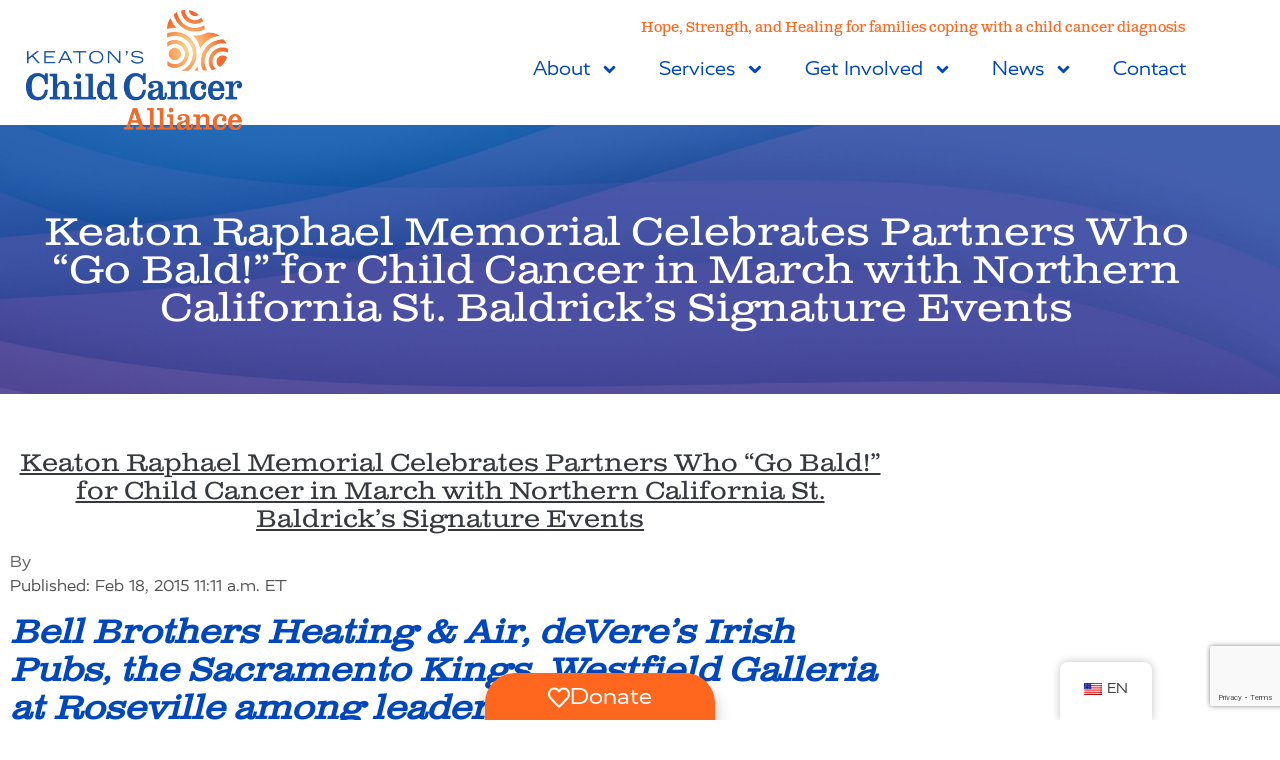

--- FILE ---
content_type: text/html; charset=utf-8
request_url: https://www.google.com/recaptcha/api2/anchor?ar=1&k=6LdyE6wbAAAAAAwCHng8OgVQGon_X5g-ug2mEBrL&co=aHR0cHM6Ly9jaGlsZGNhbmNlci5vcmc6NDQz&hl=en&type=v3&v=N67nZn4AqZkNcbeMu4prBgzg&size=invisible&badge=bottomright&sa=Form&anchor-ms=20000&execute-ms=30000&cb=6zus9hic7qa4
body_size: 48701
content:
<!DOCTYPE HTML><html dir="ltr" lang="en"><head><meta http-equiv="Content-Type" content="text/html; charset=UTF-8">
<meta http-equiv="X-UA-Compatible" content="IE=edge">
<title>reCAPTCHA</title>
<style type="text/css">
/* cyrillic-ext */
@font-face {
  font-family: 'Roboto';
  font-style: normal;
  font-weight: 400;
  font-stretch: 100%;
  src: url(//fonts.gstatic.com/s/roboto/v48/KFO7CnqEu92Fr1ME7kSn66aGLdTylUAMa3GUBHMdazTgWw.woff2) format('woff2');
  unicode-range: U+0460-052F, U+1C80-1C8A, U+20B4, U+2DE0-2DFF, U+A640-A69F, U+FE2E-FE2F;
}
/* cyrillic */
@font-face {
  font-family: 'Roboto';
  font-style: normal;
  font-weight: 400;
  font-stretch: 100%;
  src: url(//fonts.gstatic.com/s/roboto/v48/KFO7CnqEu92Fr1ME7kSn66aGLdTylUAMa3iUBHMdazTgWw.woff2) format('woff2');
  unicode-range: U+0301, U+0400-045F, U+0490-0491, U+04B0-04B1, U+2116;
}
/* greek-ext */
@font-face {
  font-family: 'Roboto';
  font-style: normal;
  font-weight: 400;
  font-stretch: 100%;
  src: url(//fonts.gstatic.com/s/roboto/v48/KFO7CnqEu92Fr1ME7kSn66aGLdTylUAMa3CUBHMdazTgWw.woff2) format('woff2');
  unicode-range: U+1F00-1FFF;
}
/* greek */
@font-face {
  font-family: 'Roboto';
  font-style: normal;
  font-weight: 400;
  font-stretch: 100%;
  src: url(//fonts.gstatic.com/s/roboto/v48/KFO7CnqEu92Fr1ME7kSn66aGLdTylUAMa3-UBHMdazTgWw.woff2) format('woff2');
  unicode-range: U+0370-0377, U+037A-037F, U+0384-038A, U+038C, U+038E-03A1, U+03A3-03FF;
}
/* math */
@font-face {
  font-family: 'Roboto';
  font-style: normal;
  font-weight: 400;
  font-stretch: 100%;
  src: url(//fonts.gstatic.com/s/roboto/v48/KFO7CnqEu92Fr1ME7kSn66aGLdTylUAMawCUBHMdazTgWw.woff2) format('woff2');
  unicode-range: U+0302-0303, U+0305, U+0307-0308, U+0310, U+0312, U+0315, U+031A, U+0326-0327, U+032C, U+032F-0330, U+0332-0333, U+0338, U+033A, U+0346, U+034D, U+0391-03A1, U+03A3-03A9, U+03B1-03C9, U+03D1, U+03D5-03D6, U+03F0-03F1, U+03F4-03F5, U+2016-2017, U+2034-2038, U+203C, U+2040, U+2043, U+2047, U+2050, U+2057, U+205F, U+2070-2071, U+2074-208E, U+2090-209C, U+20D0-20DC, U+20E1, U+20E5-20EF, U+2100-2112, U+2114-2115, U+2117-2121, U+2123-214F, U+2190, U+2192, U+2194-21AE, U+21B0-21E5, U+21F1-21F2, U+21F4-2211, U+2213-2214, U+2216-22FF, U+2308-230B, U+2310, U+2319, U+231C-2321, U+2336-237A, U+237C, U+2395, U+239B-23B7, U+23D0, U+23DC-23E1, U+2474-2475, U+25AF, U+25B3, U+25B7, U+25BD, U+25C1, U+25CA, U+25CC, U+25FB, U+266D-266F, U+27C0-27FF, U+2900-2AFF, U+2B0E-2B11, U+2B30-2B4C, U+2BFE, U+3030, U+FF5B, U+FF5D, U+1D400-1D7FF, U+1EE00-1EEFF;
}
/* symbols */
@font-face {
  font-family: 'Roboto';
  font-style: normal;
  font-weight: 400;
  font-stretch: 100%;
  src: url(//fonts.gstatic.com/s/roboto/v48/KFO7CnqEu92Fr1ME7kSn66aGLdTylUAMaxKUBHMdazTgWw.woff2) format('woff2');
  unicode-range: U+0001-000C, U+000E-001F, U+007F-009F, U+20DD-20E0, U+20E2-20E4, U+2150-218F, U+2190, U+2192, U+2194-2199, U+21AF, U+21E6-21F0, U+21F3, U+2218-2219, U+2299, U+22C4-22C6, U+2300-243F, U+2440-244A, U+2460-24FF, U+25A0-27BF, U+2800-28FF, U+2921-2922, U+2981, U+29BF, U+29EB, U+2B00-2BFF, U+4DC0-4DFF, U+FFF9-FFFB, U+10140-1018E, U+10190-1019C, U+101A0, U+101D0-101FD, U+102E0-102FB, U+10E60-10E7E, U+1D2C0-1D2D3, U+1D2E0-1D37F, U+1F000-1F0FF, U+1F100-1F1AD, U+1F1E6-1F1FF, U+1F30D-1F30F, U+1F315, U+1F31C, U+1F31E, U+1F320-1F32C, U+1F336, U+1F378, U+1F37D, U+1F382, U+1F393-1F39F, U+1F3A7-1F3A8, U+1F3AC-1F3AF, U+1F3C2, U+1F3C4-1F3C6, U+1F3CA-1F3CE, U+1F3D4-1F3E0, U+1F3ED, U+1F3F1-1F3F3, U+1F3F5-1F3F7, U+1F408, U+1F415, U+1F41F, U+1F426, U+1F43F, U+1F441-1F442, U+1F444, U+1F446-1F449, U+1F44C-1F44E, U+1F453, U+1F46A, U+1F47D, U+1F4A3, U+1F4B0, U+1F4B3, U+1F4B9, U+1F4BB, U+1F4BF, U+1F4C8-1F4CB, U+1F4D6, U+1F4DA, U+1F4DF, U+1F4E3-1F4E6, U+1F4EA-1F4ED, U+1F4F7, U+1F4F9-1F4FB, U+1F4FD-1F4FE, U+1F503, U+1F507-1F50B, U+1F50D, U+1F512-1F513, U+1F53E-1F54A, U+1F54F-1F5FA, U+1F610, U+1F650-1F67F, U+1F687, U+1F68D, U+1F691, U+1F694, U+1F698, U+1F6AD, U+1F6B2, U+1F6B9-1F6BA, U+1F6BC, U+1F6C6-1F6CF, U+1F6D3-1F6D7, U+1F6E0-1F6EA, U+1F6F0-1F6F3, U+1F6F7-1F6FC, U+1F700-1F7FF, U+1F800-1F80B, U+1F810-1F847, U+1F850-1F859, U+1F860-1F887, U+1F890-1F8AD, U+1F8B0-1F8BB, U+1F8C0-1F8C1, U+1F900-1F90B, U+1F93B, U+1F946, U+1F984, U+1F996, U+1F9E9, U+1FA00-1FA6F, U+1FA70-1FA7C, U+1FA80-1FA89, U+1FA8F-1FAC6, U+1FACE-1FADC, U+1FADF-1FAE9, U+1FAF0-1FAF8, U+1FB00-1FBFF;
}
/* vietnamese */
@font-face {
  font-family: 'Roboto';
  font-style: normal;
  font-weight: 400;
  font-stretch: 100%;
  src: url(//fonts.gstatic.com/s/roboto/v48/KFO7CnqEu92Fr1ME7kSn66aGLdTylUAMa3OUBHMdazTgWw.woff2) format('woff2');
  unicode-range: U+0102-0103, U+0110-0111, U+0128-0129, U+0168-0169, U+01A0-01A1, U+01AF-01B0, U+0300-0301, U+0303-0304, U+0308-0309, U+0323, U+0329, U+1EA0-1EF9, U+20AB;
}
/* latin-ext */
@font-face {
  font-family: 'Roboto';
  font-style: normal;
  font-weight: 400;
  font-stretch: 100%;
  src: url(//fonts.gstatic.com/s/roboto/v48/KFO7CnqEu92Fr1ME7kSn66aGLdTylUAMa3KUBHMdazTgWw.woff2) format('woff2');
  unicode-range: U+0100-02BA, U+02BD-02C5, U+02C7-02CC, U+02CE-02D7, U+02DD-02FF, U+0304, U+0308, U+0329, U+1D00-1DBF, U+1E00-1E9F, U+1EF2-1EFF, U+2020, U+20A0-20AB, U+20AD-20C0, U+2113, U+2C60-2C7F, U+A720-A7FF;
}
/* latin */
@font-face {
  font-family: 'Roboto';
  font-style: normal;
  font-weight: 400;
  font-stretch: 100%;
  src: url(//fonts.gstatic.com/s/roboto/v48/KFO7CnqEu92Fr1ME7kSn66aGLdTylUAMa3yUBHMdazQ.woff2) format('woff2');
  unicode-range: U+0000-00FF, U+0131, U+0152-0153, U+02BB-02BC, U+02C6, U+02DA, U+02DC, U+0304, U+0308, U+0329, U+2000-206F, U+20AC, U+2122, U+2191, U+2193, U+2212, U+2215, U+FEFF, U+FFFD;
}
/* cyrillic-ext */
@font-face {
  font-family: 'Roboto';
  font-style: normal;
  font-weight: 500;
  font-stretch: 100%;
  src: url(//fonts.gstatic.com/s/roboto/v48/KFO7CnqEu92Fr1ME7kSn66aGLdTylUAMa3GUBHMdazTgWw.woff2) format('woff2');
  unicode-range: U+0460-052F, U+1C80-1C8A, U+20B4, U+2DE0-2DFF, U+A640-A69F, U+FE2E-FE2F;
}
/* cyrillic */
@font-face {
  font-family: 'Roboto';
  font-style: normal;
  font-weight: 500;
  font-stretch: 100%;
  src: url(//fonts.gstatic.com/s/roboto/v48/KFO7CnqEu92Fr1ME7kSn66aGLdTylUAMa3iUBHMdazTgWw.woff2) format('woff2');
  unicode-range: U+0301, U+0400-045F, U+0490-0491, U+04B0-04B1, U+2116;
}
/* greek-ext */
@font-face {
  font-family: 'Roboto';
  font-style: normal;
  font-weight: 500;
  font-stretch: 100%;
  src: url(//fonts.gstatic.com/s/roboto/v48/KFO7CnqEu92Fr1ME7kSn66aGLdTylUAMa3CUBHMdazTgWw.woff2) format('woff2');
  unicode-range: U+1F00-1FFF;
}
/* greek */
@font-face {
  font-family: 'Roboto';
  font-style: normal;
  font-weight: 500;
  font-stretch: 100%;
  src: url(//fonts.gstatic.com/s/roboto/v48/KFO7CnqEu92Fr1ME7kSn66aGLdTylUAMa3-UBHMdazTgWw.woff2) format('woff2');
  unicode-range: U+0370-0377, U+037A-037F, U+0384-038A, U+038C, U+038E-03A1, U+03A3-03FF;
}
/* math */
@font-face {
  font-family: 'Roboto';
  font-style: normal;
  font-weight: 500;
  font-stretch: 100%;
  src: url(//fonts.gstatic.com/s/roboto/v48/KFO7CnqEu92Fr1ME7kSn66aGLdTylUAMawCUBHMdazTgWw.woff2) format('woff2');
  unicode-range: U+0302-0303, U+0305, U+0307-0308, U+0310, U+0312, U+0315, U+031A, U+0326-0327, U+032C, U+032F-0330, U+0332-0333, U+0338, U+033A, U+0346, U+034D, U+0391-03A1, U+03A3-03A9, U+03B1-03C9, U+03D1, U+03D5-03D6, U+03F0-03F1, U+03F4-03F5, U+2016-2017, U+2034-2038, U+203C, U+2040, U+2043, U+2047, U+2050, U+2057, U+205F, U+2070-2071, U+2074-208E, U+2090-209C, U+20D0-20DC, U+20E1, U+20E5-20EF, U+2100-2112, U+2114-2115, U+2117-2121, U+2123-214F, U+2190, U+2192, U+2194-21AE, U+21B0-21E5, U+21F1-21F2, U+21F4-2211, U+2213-2214, U+2216-22FF, U+2308-230B, U+2310, U+2319, U+231C-2321, U+2336-237A, U+237C, U+2395, U+239B-23B7, U+23D0, U+23DC-23E1, U+2474-2475, U+25AF, U+25B3, U+25B7, U+25BD, U+25C1, U+25CA, U+25CC, U+25FB, U+266D-266F, U+27C0-27FF, U+2900-2AFF, U+2B0E-2B11, U+2B30-2B4C, U+2BFE, U+3030, U+FF5B, U+FF5D, U+1D400-1D7FF, U+1EE00-1EEFF;
}
/* symbols */
@font-face {
  font-family: 'Roboto';
  font-style: normal;
  font-weight: 500;
  font-stretch: 100%;
  src: url(//fonts.gstatic.com/s/roboto/v48/KFO7CnqEu92Fr1ME7kSn66aGLdTylUAMaxKUBHMdazTgWw.woff2) format('woff2');
  unicode-range: U+0001-000C, U+000E-001F, U+007F-009F, U+20DD-20E0, U+20E2-20E4, U+2150-218F, U+2190, U+2192, U+2194-2199, U+21AF, U+21E6-21F0, U+21F3, U+2218-2219, U+2299, U+22C4-22C6, U+2300-243F, U+2440-244A, U+2460-24FF, U+25A0-27BF, U+2800-28FF, U+2921-2922, U+2981, U+29BF, U+29EB, U+2B00-2BFF, U+4DC0-4DFF, U+FFF9-FFFB, U+10140-1018E, U+10190-1019C, U+101A0, U+101D0-101FD, U+102E0-102FB, U+10E60-10E7E, U+1D2C0-1D2D3, U+1D2E0-1D37F, U+1F000-1F0FF, U+1F100-1F1AD, U+1F1E6-1F1FF, U+1F30D-1F30F, U+1F315, U+1F31C, U+1F31E, U+1F320-1F32C, U+1F336, U+1F378, U+1F37D, U+1F382, U+1F393-1F39F, U+1F3A7-1F3A8, U+1F3AC-1F3AF, U+1F3C2, U+1F3C4-1F3C6, U+1F3CA-1F3CE, U+1F3D4-1F3E0, U+1F3ED, U+1F3F1-1F3F3, U+1F3F5-1F3F7, U+1F408, U+1F415, U+1F41F, U+1F426, U+1F43F, U+1F441-1F442, U+1F444, U+1F446-1F449, U+1F44C-1F44E, U+1F453, U+1F46A, U+1F47D, U+1F4A3, U+1F4B0, U+1F4B3, U+1F4B9, U+1F4BB, U+1F4BF, U+1F4C8-1F4CB, U+1F4D6, U+1F4DA, U+1F4DF, U+1F4E3-1F4E6, U+1F4EA-1F4ED, U+1F4F7, U+1F4F9-1F4FB, U+1F4FD-1F4FE, U+1F503, U+1F507-1F50B, U+1F50D, U+1F512-1F513, U+1F53E-1F54A, U+1F54F-1F5FA, U+1F610, U+1F650-1F67F, U+1F687, U+1F68D, U+1F691, U+1F694, U+1F698, U+1F6AD, U+1F6B2, U+1F6B9-1F6BA, U+1F6BC, U+1F6C6-1F6CF, U+1F6D3-1F6D7, U+1F6E0-1F6EA, U+1F6F0-1F6F3, U+1F6F7-1F6FC, U+1F700-1F7FF, U+1F800-1F80B, U+1F810-1F847, U+1F850-1F859, U+1F860-1F887, U+1F890-1F8AD, U+1F8B0-1F8BB, U+1F8C0-1F8C1, U+1F900-1F90B, U+1F93B, U+1F946, U+1F984, U+1F996, U+1F9E9, U+1FA00-1FA6F, U+1FA70-1FA7C, U+1FA80-1FA89, U+1FA8F-1FAC6, U+1FACE-1FADC, U+1FADF-1FAE9, U+1FAF0-1FAF8, U+1FB00-1FBFF;
}
/* vietnamese */
@font-face {
  font-family: 'Roboto';
  font-style: normal;
  font-weight: 500;
  font-stretch: 100%;
  src: url(//fonts.gstatic.com/s/roboto/v48/KFO7CnqEu92Fr1ME7kSn66aGLdTylUAMa3OUBHMdazTgWw.woff2) format('woff2');
  unicode-range: U+0102-0103, U+0110-0111, U+0128-0129, U+0168-0169, U+01A0-01A1, U+01AF-01B0, U+0300-0301, U+0303-0304, U+0308-0309, U+0323, U+0329, U+1EA0-1EF9, U+20AB;
}
/* latin-ext */
@font-face {
  font-family: 'Roboto';
  font-style: normal;
  font-weight: 500;
  font-stretch: 100%;
  src: url(//fonts.gstatic.com/s/roboto/v48/KFO7CnqEu92Fr1ME7kSn66aGLdTylUAMa3KUBHMdazTgWw.woff2) format('woff2');
  unicode-range: U+0100-02BA, U+02BD-02C5, U+02C7-02CC, U+02CE-02D7, U+02DD-02FF, U+0304, U+0308, U+0329, U+1D00-1DBF, U+1E00-1E9F, U+1EF2-1EFF, U+2020, U+20A0-20AB, U+20AD-20C0, U+2113, U+2C60-2C7F, U+A720-A7FF;
}
/* latin */
@font-face {
  font-family: 'Roboto';
  font-style: normal;
  font-weight: 500;
  font-stretch: 100%;
  src: url(//fonts.gstatic.com/s/roboto/v48/KFO7CnqEu92Fr1ME7kSn66aGLdTylUAMa3yUBHMdazQ.woff2) format('woff2');
  unicode-range: U+0000-00FF, U+0131, U+0152-0153, U+02BB-02BC, U+02C6, U+02DA, U+02DC, U+0304, U+0308, U+0329, U+2000-206F, U+20AC, U+2122, U+2191, U+2193, U+2212, U+2215, U+FEFF, U+FFFD;
}
/* cyrillic-ext */
@font-face {
  font-family: 'Roboto';
  font-style: normal;
  font-weight: 900;
  font-stretch: 100%;
  src: url(//fonts.gstatic.com/s/roboto/v48/KFO7CnqEu92Fr1ME7kSn66aGLdTylUAMa3GUBHMdazTgWw.woff2) format('woff2');
  unicode-range: U+0460-052F, U+1C80-1C8A, U+20B4, U+2DE0-2DFF, U+A640-A69F, U+FE2E-FE2F;
}
/* cyrillic */
@font-face {
  font-family: 'Roboto';
  font-style: normal;
  font-weight: 900;
  font-stretch: 100%;
  src: url(//fonts.gstatic.com/s/roboto/v48/KFO7CnqEu92Fr1ME7kSn66aGLdTylUAMa3iUBHMdazTgWw.woff2) format('woff2');
  unicode-range: U+0301, U+0400-045F, U+0490-0491, U+04B0-04B1, U+2116;
}
/* greek-ext */
@font-face {
  font-family: 'Roboto';
  font-style: normal;
  font-weight: 900;
  font-stretch: 100%;
  src: url(//fonts.gstatic.com/s/roboto/v48/KFO7CnqEu92Fr1ME7kSn66aGLdTylUAMa3CUBHMdazTgWw.woff2) format('woff2');
  unicode-range: U+1F00-1FFF;
}
/* greek */
@font-face {
  font-family: 'Roboto';
  font-style: normal;
  font-weight: 900;
  font-stretch: 100%;
  src: url(//fonts.gstatic.com/s/roboto/v48/KFO7CnqEu92Fr1ME7kSn66aGLdTylUAMa3-UBHMdazTgWw.woff2) format('woff2');
  unicode-range: U+0370-0377, U+037A-037F, U+0384-038A, U+038C, U+038E-03A1, U+03A3-03FF;
}
/* math */
@font-face {
  font-family: 'Roboto';
  font-style: normal;
  font-weight: 900;
  font-stretch: 100%;
  src: url(//fonts.gstatic.com/s/roboto/v48/KFO7CnqEu92Fr1ME7kSn66aGLdTylUAMawCUBHMdazTgWw.woff2) format('woff2');
  unicode-range: U+0302-0303, U+0305, U+0307-0308, U+0310, U+0312, U+0315, U+031A, U+0326-0327, U+032C, U+032F-0330, U+0332-0333, U+0338, U+033A, U+0346, U+034D, U+0391-03A1, U+03A3-03A9, U+03B1-03C9, U+03D1, U+03D5-03D6, U+03F0-03F1, U+03F4-03F5, U+2016-2017, U+2034-2038, U+203C, U+2040, U+2043, U+2047, U+2050, U+2057, U+205F, U+2070-2071, U+2074-208E, U+2090-209C, U+20D0-20DC, U+20E1, U+20E5-20EF, U+2100-2112, U+2114-2115, U+2117-2121, U+2123-214F, U+2190, U+2192, U+2194-21AE, U+21B0-21E5, U+21F1-21F2, U+21F4-2211, U+2213-2214, U+2216-22FF, U+2308-230B, U+2310, U+2319, U+231C-2321, U+2336-237A, U+237C, U+2395, U+239B-23B7, U+23D0, U+23DC-23E1, U+2474-2475, U+25AF, U+25B3, U+25B7, U+25BD, U+25C1, U+25CA, U+25CC, U+25FB, U+266D-266F, U+27C0-27FF, U+2900-2AFF, U+2B0E-2B11, U+2B30-2B4C, U+2BFE, U+3030, U+FF5B, U+FF5D, U+1D400-1D7FF, U+1EE00-1EEFF;
}
/* symbols */
@font-face {
  font-family: 'Roboto';
  font-style: normal;
  font-weight: 900;
  font-stretch: 100%;
  src: url(//fonts.gstatic.com/s/roboto/v48/KFO7CnqEu92Fr1ME7kSn66aGLdTylUAMaxKUBHMdazTgWw.woff2) format('woff2');
  unicode-range: U+0001-000C, U+000E-001F, U+007F-009F, U+20DD-20E0, U+20E2-20E4, U+2150-218F, U+2190, U+2192, U+2194-2199, U+21AF, U+21E6-21F0, U+21F3, U+2218-2219, U+2299, U+22C4-22C6, U+2300-243F, U+2440-244A, U+2460-24FF, U+25A0-27BF, U+2800-28FF, U+2921-2922, U+2981, U+29BF, U+29EB, U+2B00-2BFF, U+4DC0-4DFF, U+FFF9-FFFB, U+10140-1018E, U+10190-1019C, U+101A0, U+101D0-101FD, U+102E0-102FB, U+10E60-10E7E, U+1D2C0-1D2D3, U+1D2E0-1D37F, U+1F000-1F0FF, U+1F100-1F1AD, U+1F1E6-1F1FF, U+1F30D-1F30F, U+1F315, U+1F31C, U+1F31E, U+1F320-1F32C, U+1F336, U+1F378, U+1F37D, U+1F382, U+1F393-1F39F, U+1F3A7-1F3A8, U+1F3AC-1F3AF, U+1F3C2, U+1F3C4-1F3C6, U+1F3CA-1F3CE, U+1F3D4-1F3E0, U+1F3ED, U+1F3F1-1F3F3, U+1F3F5-1F3F7, U+1F408, U+1F415, U+1F41F, U+1F426, U+1F43F, U+1F441-1F442, U+1F444, U+1F446-1F449, U+1F44C-1F44E, U+1F453, U+1F46A, U+1F47D, U+1F4A3, U+1F4B0, U+1F4B3, U+1F4B9, U+1F4BB, U+1F4BF, U+1F4C8-1F4CB, U+1F4D6, U+1F4DA, U+1F4DF, U+1F4E3-1F4E6, U+1F4EA-1F4ED, U+1F4F7, U+1F4F9-1F4FB, U+1F4FD-1F4FE, U+1F503, U+1F507-1F50B, U+1F50D, U+1F512-1F513, U+1F53E-1F54A, U+1F54F-1F5FA, U+1F610, U+1F650-1F67F, U+1F687, U+1F68D, U+1F691, U+1F694, U+1F698, U+1F6AD, U+1F6B2, U+1F6B9-1F6BA, U+1F6BC, U+1F6C6-1F6CF, U+1F6D3-1F6D7, U+1F6E0-1F6EA, U+1F6F0-1F6F3, U+1F6F7-1F6FC, U+1F700-1F7FF, U+1F800-1F80B, U+1F810-1F847, U+1F850-1F859, U+1F860-1F887, U+1F890-1F8AD, U+1F8B0-1F8BB, U+1F8C0-1F8C1, U+1F900-1F90B, U+1F93B, U+1F946, U+1F984, U+1F996, U+1F9E9, U+1FA00-1FA6F, U+1FA70-1FA7C, U+1FA80-1FA89, U+1FA8F-1FAC6, U+1FACE-1FADC, U+1FADF-1FAE9, U+1FAF0-1FAF8, U+1FB00-1FBFF;
}
/* vietnamese */
@font-face {
  font-family: 'Roboto';
  font-style: normal;
  font-weight: 900;
  font-stretch: 100%;
  src: url(//fonts.gstatic.com/s/roboto/v48/KFO7CnqEu92Fr1ME7kSn66aGLdTylUAMa3OUBHMdazTgWw.woff2) format('woff2');
  unicode-range: U+0102-0103, U+0110-0111, U+0128-0129, U+0168-0169, U+01A0-01A1, U+01AF-01B0, U+0300-0301, U+0303-0304, U+0308-0309, U+0323, U+0329, U+1EA0-1EF9, U+20AB;
}
/* latin-ext */
@font-face {
  font-family: 'Roboto';
  font-style: normal;
  font-weight: 900;
  font-stretch: 100%;
  src: url(//fonts.gstatic.com/s/roboto/v48/KFO7CnqEu92Fr1ME7kSn66aGLdTylUAMa3KUBHMdazTgWw.woff2) format('woff2');
  unicode-range: U+0100-02BA, U+02BD-02C5, U+02C7-02CC, U+02CE-02D7, U+02DD-02FF, U+0304, U+0308, U+0329, U+1D00-1DBF, U+1E00-1E9F, U+1EF2-1EFF, U+2020, U+20A0-20AB, U+20AD-20C0, U+2113, U+2C60-2C7F, U+A720-A7FF;
}
/* latin */
@font-face {
  font-family: 'Roboto';
  font-style: normal;
  font-weight: 900;
  font-stretch: 100%;
  src: url(//fonts.gstatic.com/s/roboto/v48/KFO7CnqEu92Fr1ME7kSn66aGLdTylUAMa3yUBHMdazQ.woff2) format('woff2');
  unicode-range: U+0000-00FF, U+0131, U+0152-0153, U+02BB-02BC, U+02C6, U+02DA, U+02DC, U+0304, U+0308, U+0329, U+2000-206F, U+20AC, U+2122, U+2191, U+2193, U+2212, U+2215, U+FEFF, U+FFFD;
}

</style>
<link rel="stylesheet" type="text/css" href="https://www.gstatic.com/recaptcha/releases/N67nZn4AqZkNcbeMu4prBgzg/styles__ltr.css">
<script nonce="3gytn27buUwoh-weEKiVwQ" type="text/javascript">window['__recaptcha_api'] = 'https://www.google.com/recaptcha/api2/';</script>
<script type="text/javascript" src="https://www.gstatic.com/recaptcha/releases/N67nZn4AqZkNcbeMu4prBgzg/recaptcha__en.js" nonce="3gytn27buUwoh-weEKiVwQ">
      
    </script></head>
<body><div id="rc-anchor-alert" class="rc-anchor-alert"></div>
<input type="hidden" id="recaptcha-token" value="[base64]">
<script type="text/javascript" nonce="3gytn27buUwoh-weEKiVwQ">
      recaptcha.anchor.Main.init("[\x22ainput\x22,[\x22bgdata\x22,\x22\x22,\[base64]/[base64]/MjU1Ong/[base64]/[base64]/[base64]/[base64]/[base64]/[base64]/[base64]/[base64]/[base64]/[base64]/[base64]/[base64]/[base64]/[base64]/[base64]\\u003d\x22,\[base64]\\u003d\\u003d\x22,\[base64]/w6IVSMOMQ8OmHyjDr8KXakI3wpDCqVhMPMO8w7bCm8Odw4HDhMK0w7pew54MwrB0w6d0w4LCl3BwwqJGGBjCv8O+TsOowpl2w7/DqDZDw5Ffw6nDuWDDrTTCjcKDwotUG8O1JsKfEQjCtMKacsKgw6Flw6XCnw9iwroXNmnDoChkw4w2LgZNf3/CrcK/wqjDt8ODcCBZwoLCpnQVVMO9JilEw49QwrHCj07CmFLDsUzCsMOdwosEw4lrwqHCgMOvR8OIdAbCvcK4wqY8w7hWw7dyw59Rw4Qawp5aw5QuP0JXw5Y2G2UzXS/[base64]/wqcDWR8vaBPCgsKfw6s6wrbCpcKOwowkwpFjw4piDMKvw4M2YcKjw4AFB3HDvSN0MDjCi3HCkAoZw6HCiR7Du8Kuw4rCkh0qU8KkdH0JfsO3YcO6wofDhMOdw5Igw5PCtMO1WG3DjFNLwrjDmW53c8K4woNWwpfCpz/CjWFbbDcHw4LDmcOOw5NCwqcqw6bDqMKoFA/DhsKiwrQcwoM3GMOUVxLCuMOGwoPCtMObwpnDoXwCw7HDkgUwwoM9QBLCmsOFNSB/Yj42GMOGVMOyEkBgN8KMw6rDp2ZXwrU4EHPDpXRSw63Cv2bDlcKOLQZ1w5DCo2dcwrfCtBtLQXnDmBrCuyDCqMObwqnDpcOLf3PDih/[base64]/DrsOJPjvDpMOPwrQcSiNRIsKEI0NfwoMMScOUwrXCj8KhB8KEw5DDo8K5wpbChjlGwrJFwqAcw4nCgMOyannCmlfCjsKBSzs+wqBvwqVSOMKOa0AbwrnCpMOaw40aBi4YacK2b8KxfsKoSgNrw5pAw5EAQsKAQcONesOgfsOQw4Vbw7/ClcKXw6HCtUYVFMOqw7Zew5/[base64]/DnsKSwr55wqPCj8OgNH7CshZYdMK7wpLDisOUwpghw7ZsUsO3w5RfB8O0ZsK1wobDhhsqwoLCgcOya8KEwplFFkZQwropw7fCi8ObwprCpgrClsOkcRDDnsK3w5LDglg/[base64]/CsxXCjWhHwq1kw5DCmcO/ZzJwO3IDa8O/cMKHb8KVw4/Cu8KewpILwpBZSGfCgMOCBBUZwrLCtMKTdSgNY8KUDVTCgXwOwpFbOcKCw4UrwrwxG0dLFz4ew7MMM8K/w53DhQc5VBbCkMKATmzChcOGw7xmAD5uNEHDi0HCiMKZw6/[base64]/DvcK7FMO1wo7Ctyx1wpgRWRPDisO8QsOKAsK1QsKrw5TCn2J/w7jCjsKMwpx1wqDCtkHDpcKSb8Onw6dqwrDCqA/Chlh7SxDCkMKnwoFOaGvDpGbDl8KJQ0DDkgYtPBTCqyPCgsOqw6o4XTVfJcOfw7zCl1N2wofCjMOGw5QUwot7w4sTw6g8NsOZw6/[base64]/DkcKPw7PCv27DjsOXwpQmMMKIw6EXe2bDlsOJwp7CkBnCtivCl8OqXHnCpcOwd2PDhcKTw4pmwq/CmAVwwobCm2bDnxrDn8Oow5zDhzIhw6fCusKjwqjDhlLCp8KSw6bDjsO9d8KUIS8XGMOtamN3EwUNw658w4DDtjrDmV7Do8OVCSrDjQ/[base64]/DjMO5wp91QcKzw5fDlsOWw5MHJsKleMOSB3zDox/[base64]/[base64]/CiwrCgEvCqAzCt8KIw5PCuMKlY8OGw5l/VMODw6obw6pxa8OrTB/CkS58wpjDpMK1wrDDqnnCnQvCiBNzbcOzfsO9UAvDssOCw4g2w7koQ2/Cgy7CpcO1w6jCr8KBwq7Dm8KcwqrDnCrDiiMLEijCoXJYw4nDi8OxUGYpITV2w4bCrsOUw5M1S8O1S8OuKkI6wo/DscO0wqHClsKtb2rCmsK0w6xlw7fCsTcMD8KWw4RUBATDicOJAsOPM1bCmUcYSkJTeMOZYMObwpMHEcOYwozCnwA8w4DCi8Ozw4XDtsKdwpTCnsKNSsK5UcOqw6dxf8Kgw4ZcQ8O/w5bCu8O0XsOHwo4HG8Kfwr1awrDCm8KjIMOOIHnDuxAsesK/[base64]/[base64]/Dj8K1JMKgdmXDtcKQHgfClMOvF0TDhMO2RcOma8KSwrcMw6xJwo4wwp/DiQ/CtsOzR8Ksw4vDsiPDkiQdVBLCmQRNfH/DlWXCo0TCohvDpMKxw5FVw6PCjsOfwqYsw58kWkcywokvDcOwa8OmIMK6wo4BwrcIw7/CkE/Di8KpTcO8w4nCu8Oawr9rYm/CrRHCi8Oyw7zDnTQALAkfwo80LMKPw79ffsOVwotmwrhffsO3ETEfwozDnsKcc8OYw5RzOhrCiTjDlBXCni1eUDvCsi3CmcOON3A+w6NewobCvVt7bSkha8OdPy/[base64]/CpDrClsO2w43CpDPDrsK0wr7CrcOQA8OKM8OJPU/CsUM6bsK4w4jDucKswobDo8Kgw75vw7xiw57DiMKnWcKawojDgnjCpcKcJ1TDnMO/wrQSOQHDvMK/LcO7GMKow7zCocK4fxTCo3DCq8KCw5U8wpNpw4lJeUQmBzhywoPCih3DtQJGSTRXw7k+fhYBKcOiJE5Mw6g1MAUHwqoNc8K0WMK/VQPDpmHDksKNw4HDkWnCpsOoITYqH0HCv8K6w7LCqMKIa8OMB8OwwrDCs2PDisKmGxvCnMKDXMKvwo7Cg8KOcUbClHbDpH3DvcKBR8OeZsOCU8OHwog3SMOmwqHCgsKtfwLCuhUMwpfCuHonwq96w53DrMK/w7EmN8Otw4LDuWrDs0jDosKgFB1jd8O/w7PDj8K4KjZsw5DCr8OOwpNuKcKjwrTDsUhDw4LDvAY6wpHDsRM/wr9xPsK/wpoIw6xHecOnbTfCqwdDJ8KFwqXCjsOOwqnCn8Oqw6pFFjDCgcOhwpLCnSxpV8OYw61ARsOEw5YVTcOaw5zDuhVDw4JjwqTCjidbV8OswqjDocOSacKKwoDDusKcccKwwrbCvTRfd1IZTArDvsO1w7VHIcO/SzMIw6/Dl0bDsBbDn3ErdsKTw60rA8OvwqEKwrDDmMOJZz/Dp8KyIzjCoHfCnMKcEcKEw7fCmmoywobCmMOWw5DDn8K2wo/CqV8iR8OxIVRXwq7CtsK9wq7DosOwwpzDusKjwpsvw4hsGsK1w53CnDtWem4hwpIONcKww4PCisOawqxiwo7CusOPd8OVwo/CrcOYF3/[base64]/w6jCtm1oNVnDi8O8FcOKEsOkOh82b2oyNg/[base64]/DiTLCmxtvOnNSSy7DjcODwoPCp1TCiyY2SSVUwooZO3AZwobCm8KBwodHwqh8w7fDjMK9wqskw6cDwqHDkUrCgj/CncKfwojDpT/[base64]/Cig15HMOZw7YraSbDncKyw7TDgMKiwrlww7fCr2M3S8K/w6VuemHDt8KFWMKAwozDncO/JsOrMMKZwqNkTm5xwr3Csw5MYMOiwrzClgsHeMKswph3wo8OLBk8wpdoHBcawr1rwqw9YR1rwrLDocOzwp9Iw7hlFSDDosO2EjDDscKXAsOcwpjDnhgpd8K7wrQRwp0+wpdzwok+d0nDmwrClsK9PMObwptMQMKLwq/CgsOyw6EowrwuTSMswrTDk8OUJw1LdyfCp8K5wr0Iw40yXlscw7LCmcOXwrPDrUPClsOLwrU0acOwdWJhD3h/w6jDhiPCmcKkeMO5wpcvw7lRw6xKdEDCgktdP25CWWjChA3DksOzwqZhwqrDk8OMTcKmw5w1wpTDs3HDiCXDpHd8BlJuB8OyGXJ7wpLCnXlEE8OIw6Vaa2bCqCJtw4wzwrdMLQTCsGICw43ClcKewpxVTMKVwoUxLx/DjxoAE14Yw73DscKeaiAXw4rDtMOvwqjCpcKjVsKNw73DoMKXwo9Xw7XDhsKtwpglw53DqMORw6HCgy9Xwr/Drw/DhMOWb2PCqArCmAnCqDpuM8KfBRHDiShmw6dow6Egw5bDimArw59uwonDnsOQw5xVwofCtsKSFBgtPMKkVsKYOsKowpjDgl/ChxPDgjk9w67DsVXDpnBORMKbw5jDoMKtw4rCn8KPw4PClsOGdsKxwrjDilPDqhnDscOXfMKcOcKVPgFow7jCl3rDrcOWDcK5bMKeYQ8AasOrb8KyVAjCigR1BMKYwqzDtMO+w5nCgm4Ow4YTw68Hw79FwqDClxLDni8Dw7vDlB7DhcOeIQ08w61qw7w/wok3HcKgwp4cM8KMw7jCrMKBX8K+cxBXwqrCvsOGKTpwX3rCiMKGwo/DnQTDr0HCqsK4G2vDmsKJw6vDtTwgW8ObwqgoTnIjccOkwoDDgEjDrHFIwrxWaMOcTztNwpbDisOQVV5gYA7DtMK2HmfCrQ7CrsKCTsO0emB9wqIFXMKOwoHCqjd8D8OzN8KJGkvCvcOxwrpqw5bDplvDo8KBw6w3WCAFw6PDjsK6wrtBwo5rNMO9FTgrwq7Cm8KVeG/DhjHCswBJZcO1w7RiHcOacnRaw5PDoiQ1QcKXU8KbwrLDt8OQTsKAw7PDhRXCu8OWTEc+Xi81WkLDlR/Dg8KkGsOIDMOdXTvDuUguMTpkGcKGw7I2w7fCvS0pGQl8SsOww71Fa0cdfHdEwopdwoglcWNBBsO1w44MwoZvWVFUGU5cBzLCiMO/H1c2wrfCocKPKMOaCVTCnhjCrRcHeAPDvcKyasKSV8KBwo7Dk0HDkwlyw4PDrg7Cg8K+w6kUYcOCw5dmwrozwqPDjMOuw6zDpcKtEsODE1IkN8KPL3omesKbwqDCiW/CmcOuw6LCo8O/C2fChRAPA8OSCx3DhMOHBMODHV/[base64]/[base64]/[base64]/DssOXw54tTzTCoTTCvFI3wrl5U8KhMcKUGWLCqsKhwp4uwrRsUmHDtFPChcKAHwh0PVI9ewzCtMOcwpcrw6rDs8Kbw4YLWD5pER42S8O1EcOiw4B3bcOUw7Q3wqlHw4HDoQXDtjbDk8KkS0k/[base64]/w4rCm3XDtcKcV1I8woFJwrvCjBTDtsOaw7vChsK/wqTDjsKkwqlwRcKPGnRLwpcCXFxMw5d+wp7Cm8OFw7FPA8KvIMKCOsOFT2vDmxTDlx06wpXCrcOhMVQbVDrCnjNhDBzCssKWfjTDlT/DtirCnXgiwp1rbi7DiMOyecK5wonCh8KrwoDDkG0fAcO1XjfDnMOhw73CqC7CgQjCscO8eMOeRMKNw6FdwqbCtRN7H0p4w7lJwrlCAjRRU1hBw4w0w714w4jDn0QuJ3fCocKLw5hRwoY5w7/DjcKowrnDr8OPbMOdcVxEw4B0w7wmw5Eiw4pYwo7DnDvCt1zClMOewrU5OFNewo/[base64]/CgWRrwq7CtmzCrhpNwpRsw5UtGURqBSLCnwfDpsOwQ8OGewDCuMK9w49qKQB6w4XCpsKnZyrDryNew7fCisKewq/CssOsGsOWcBhcXyUEwosCwp09w6t7wo/Dtj7Di1fDuxBOw4LDjQw1w4R1dmNew73CsSvDuMKCKDdQIkPDv0bCn8KRHgjCtMOEw5x1DR0gwrIfdcKzE8K1wq1Nw6suU8OPTsKcwrFwwo7CulXCrsKxwokkYsKaw5x1OUjCjXMROMOSWsOwFsOFU8KTZ23DiQzDkk/[base64]/DmCI9w692EsKabDYQNcKQw6LDssO4w4/[base64]/DkyheLG7CrF8ow7fDujbDrsOuw6DDuF4nw4XDvBhKwrzDvMOdwp7DtsOzBF3CnsKrMGI5woZuwoFUwqfDl2DCnjzDi1FaQsOhw7QSccK1woQFf3/DtsOnHAVAKsKqw47DigbCsiU3KHZTw6TCtMONfcOuwpxowqtywpofw59AU8Knw5bDmcOcAAbDpsOKwqnCmsODMn3CvMKtwpzCo2jDrmfDocObYTE/SsK5w4Bcw7LDjkbDncKEL8K2UQLDkm3DhsK0E8OuLEUhw5UEbMOpwp4HLcOVPD8vwqnCuMOjwp1bwoMUZT3DoH4EwoLDu8KHwojDnsKtwrR7MCzCtcOGC1YWwqvDosKzKxZPAMOowpHCghTDrsKVBVlbwofCnsK9ZsOzTU/Dn8OGw4PCmsOiwrbCvm4nw5tVXghgw4JKSGkvHGHClsOoJm3CnUbChE/Dl8OGPUjCvcKGEDHChlPCgGRwDsOmwoPCkjPDkH4/QkDDi0HDm8Obwr8fKkYPPMKUQcOUwpbCtMOmei7DjAvChMO0FcOhw43Cj8KjLzPDkUPDpAU2wojCrcOrEMOsYWluU1HDosKCEMOYdsKADS7DssKfDsKOGCrDiRvDgcOZMsKGw7JrwqHCncO/w5DDjCtJJ2vDozQ8wp3CrMO9acKTwqbCsErCncKIw6nDr8K3DWzCt8OkGhozw6s/KUbCncO0wr7Dm8OFMgBdwqYLw7HDj31Aw5wsVh7CimZFw7jDhk3DsjHDqcKQbBTDn8O5wp7Du8Kxw68UQQpNw4EiDsOsS8O4AGbCkMKnwrXDrMOCEsOEwrcFL8OGwonCocK8wqlmE8KlAsKAF0bDuMOBwrM7w5RFwr/[base64]/Cl1zDqcKnw4kHwrDDuGTCgMOJw5/[base64]/KsK/w5bClyB0U8K2BcOyw5BoccOTwr1VAVYqw6gDWmXDqsOCwoFROA7DkE0TFAjCvm0cV8ONw5DCjzY6wpjDgMKXwoFXE8KRw5PDqcOITsOxwqPDmwPDujgYXcOWwp4aw4BWFMKuwpYgf8KIw5PCv2pyNm7DpGI7F2wyw47DuWPDlcKjw53Cpm0MYsOcQVvCjgvCiUzDsC/DmDvDscKUw7jChwRVwpw1G8KfwrHDpEDDn8KeecOBw6HDin49dH/DoMOVwqnDm3IKNlvDj8KkUcKFw55CwqzDn8KrXXXCiU3DvhvCh8KfwrzDulRuXsOWKsOhAcKYwpVlwp3CmDPDksOlw5EGM8KsYsKwVMKSQMKcw5VWw6Qwwp1dTMOEwonCkMKbw4l8woHDl8OCwrZ+wr0ewpUnw7XDmX9Kw58Qw4bDgMKUwrzCuh/Dtk7CqQnDjATCqMOLwoTCisKQwpVCAws7GFdlT3fCpifDo8O0w6bDtsKHQcK0w6BtLjPCsUsibDrDiExuYsK8PcKjA2LCiD7DmwDChCTDuz/[base64]/DiGHCgTvDj1hww7A/SsKNacOHwoHDmzzCjcOJw5FaacK0wr3Cn8K+ZkoVwprDvl3Ct8K2wqZZwq0zYMKBCsKMUcOJbAcaw5MkN8KYwrTDkEvCpRlIwrfDtMK8c8OQw5cvAcKfdScFwp97wrYATsK5HMKsXsOOdm5cwqvDo8OmGmNPaX1MRkNxZXXDqEQDCsO/UcO1wr/DqsK/YgcyXsOIMRkKRMK4w6TDsCViwp91ezzDrFF9K2bDr8OPwprDgMKfX1fCii9lYD3ComfCnMK2HgDDmFAFw7rDnsK8w4jDn2TDvGMMwp3CrsKjwqEnw5/Cm8OFfMKAIMKAw5vCt8OtEjw9LHnCgMOMD8OZwpYrD8KoOmvDnsOUHMKuBU3DihPCsMOgw7nDnEjCo8KzKcOew5HCozA5ISnCuwQ1wovCtsKtPcOaV8K5BcKow6zDkyvCisO4wp/CncK3G2U9wpLCsMOcw7HDij8xRcOvw6TCghdawrvDoMKHw6DDvsO+wqjDsMKcSMOEwojDkjnDq2PDhTsNw5N2wrXCnUNrwrfDl8KNwr3DsTEQBmpnEMKqFcK7UsOVeMKQSSkXwoppwo4ywr9/J1XCi08WIcOWdsKWwowiw7TDk8KieBHCm1MEwoAfwrLCuAhLwqlHw6w7BEnDiVNGKF93w7vDlcOYS8KMD07CsMO7wrpgw6LDvMO/LcO2wpB9wqUPH2hPwpBzKw/Cux/CjnjDuHrCtmbDmxV5wqfCvRXCrMKCw7DCmhDDsMOJfChdwqFbwosowp7DqsORUWhhwp4twoh+LsOPXcORRMK0WSo6DcKubB7CiMOPVcK0LxlfwrPCn8Oow4XDscO/FE8EwoUiPkPCs0zDr8OzUMKswr7DgmjDl8KSw5Ilw7dIw7kVwp9Qw6TDkVZbw5lJci5Hw4XDjMKaw77DpsK5wqTDpcOZw5UBRDs7ccKKwqwPMUUuQj1VKHzDu8KvwokGO8KUw4A/Q8KFWg7CvSDDqsK3wpnDvEVDw4vDpRVBBsK9worDkXUHRsKcIVHCqcKKw7vDtsOkBcOfP8KcwoLDiCHDuntpGCvDicK1CcKgwq/Cm0zDi8Olwqhrw7TDsW7Cu0HCtsOTbMOHw60QXcOPwpTDrsKNw5ZDworDjXHCkiZHVSEZEHcRQcONanHCqwDDr8OSwozDksO2wqEDwrDCq0hMwoFGwp7DrMKHahkXOcKgPsO0WMOWwrPDtcOuw6DCsV/DrRU/[base64]/CilPDsMOUYsOQw7vCkcOsejVcwonDtMOpUV/Dnltaw7TDnyYBwqgBBV3DrzBIw5w8NV7DkDnDpGPCrWRwIGcCE8OWw5JZXsOVHSrDrMO6wp7DtMOTasKoesKLwpfDpyfDpcOgM2gew4/[base64]/Dl8OSMcKIwrsYP8ORcsK/bMKHF3QzwqPCucK/KsKzUxxPAMOaSjHCjcOPw7Q9fhfCkUvCjRTCm8Okw5vDmVjCujLCgcOjwokBw451wpU/wqzCusKBwrPCgRgBw5Jwb33DocKFwqVoV1w4eENFdHrCvsKoCyASJxRRfsOxLcOIAcKbaBHDqMONbwnDhMKlPMKHw5zDlCRyEx8lwqQ7ZcOfwq/CsB9PIMKGeATDrMOLw75bw5IdAMKDFlbDmz7ClS0sw6l4w7HDn8KRwpbDhjg4fWp0Z8KROMK6JcK2w5fCgCATw7zCvMKgZDMNUMOWe8OswoDDl8O5NCTDi8KZw7s+w50LSiXDpMOQYA/CpjN3w4HCisKMLcKHwozDmWsQw4XDgcK0L8OrDsOYwrwHKl/CnTMpQ11CwoLCkSgfBMOBw7rDmRrClcOxw7E8DVLDq3nClcObw497Knwrwqw+TjnCrTfCuMK7DRMewpLDgx0gb0YYXGoHbwzDgT5lw6QRw7p1LsKaw551csOLecKewotlw5gQcw1+w4fDsFt4wpZcK8O4w7Eswq/DnFbCmxMKasOxw5p8wq9OQsKZwozDlTHDvjzDjMKOwr3Dm1NneBxRwoHDqB8Jw5XCnjLCiVfCsmsNwr14VcKPw5xwwqN7wqEiWMKKwpDCgsKqw75Rdl7Dt8OaGgdbK8KEUcKzCgLDs8O9NsKFLS9yIcKhRn3CvMOpw53DhcOKDSnDiMOFw5/DkMKsKzA6wrDCrUjCm2puw54hHMO3w741wrsufsKXwpbClCLCnB8FwqnCnsKRAAbDlsOpw5cICcK2Fh/Dv0/Cr8Ocw4fDnjzCusK6AwLDnSHCmjFoWMKgw5snw5Qnw64zwo1QwrYARyNPW20QfcK0w7/[base64]/CusOhHcOzw6Vhw5fCp8K8w6/DlUrDp33CoMOnw67DpxXCmUTCr8O3w4Rlw4VPwpVgbQ03w5fDl8KUw4AUwrXCisKVcsK6w4pEBMO5wqcRO0/Dpk1kwqYfw5kSw5c6w4vCncO2LlvCuEHDvh/CjRPDnsKjwqLDisOUAMO0asOGenJow4NKw7bCkWDDksOrIcOWw4Now6PDqAM2NxTCjhvCuCZgwozCny8cLznDv8KCdjBMw6R1WcKEBlvCtjRoA8OFw5BNw6rDnsKELD/DncKqwrpbJ8OvdmzDmTIdwrJbw7cbIXEDwrnDmsO4wo8cRktyMAbCiMKlLcKqZMOlw5BHHgslwrAxw5jCk20sw4/Dt8KgDMKLF8KIE8OacmDCgDdnVUzCv8KPwqNiQcOpw4TDrsOiSzfCu3vDkcOcVMO+wpVUwoHDscOFwonDmcOMY8Kbw5LDolw/TMKMwrLDhsOeb1rCjWx6LsOMPn1sw4DDp8OmZnHDilkmV8O5woNzT35vJyPDk8K/w5xiTsO+JFjCsCLDsMKQw41YwqkxwpnDo0/CsUI2wp/CmsO3wrgNIsK/TsONNS7Cq8OfHAQNwqdkCXgZRmzCq8K1wq0nQHV0LMO3wpvCrEnCicKZw4Fmw79+wobDssKcKEE9dsO9BivDvTrCmMKIwrVeJG/Dr8OADUPCu8Kfw6gRwrZrwqsDWUPDtMOvacKVXcKDV0h1wozDvn5ZJzjCn3JEdcKQJwgpwpfCtMK8QlnDncKwZMKOwpjCk8OuD8ORwpEuwoXDhcK1EsO2w7fCr8KMW8KgIVvCsgbCpBEid8K/w7vDr8OYw6hXwo1FLMKDw6ZoNC7ChjFOLMOJMMK4UVcww4FufMOCQMKgwpDCl8KLw4RSSiTDr8OowrrChErDuyPDl8K3DcK8wprCl1fClGfCslrConFjwoYtRcKlw57CisO7w5cawpDDsMO9dh94w6BVU8OSZzZ3w5p7w7/DqEsDL0nCgmrCocKBwrhTecO5wp0uw5wiw63DssK4AVRxwrTCslwwcsKhN8KkKMOWwpXCmGQbWcK9wqzCkMKqBlNaw6XDtcKUwrUYdsKawovCtGYSUUPDjS7Dg8O/w4Mbw6jDmsOFwqfDsRjCqVvCmg7DlcOnw7NKw6cxY8KUwrZmcyAxe8KbJ3FmCsKqwpAXw4rCog/[base64]/DlAzDn8KEwqnCuQBiwr1pwoobwpd0w6snA8OeBl/Dm0XCqsOpFn/CqMOvwqjCo8O0DlVaw7bDlTphXyXDuT3DuhIHwqR1wq7DucOLHxAEwphWZsKIOE7CsU9AecKLwqzDtCnCj8KQw5MafyfDsEUzNUvCsnoQwpDChmVewovChcOvbW/Cg8Kqw5XCqiBkGW1kw5wTBDjCh24pw5fDnMKbwq7CkxzDrsOYNV7Di1DCgnRAFQImw6kIXcOlM8KSw5LDnVHDnmvDsWJ8cVtBwpAIOMKFwp1Bw7YhZ3NNLsOQYAfCgMOuXFc8wq/Cg33Duk/[base64]/Cul/[base64]/wr3Di8ORaVM+wozDucKzFAbCpjIpAizCpgoWa8KAX2PDrkgKf2LCj8K1YTHCu1U3w6xFEsOLIMKGw7XCr8KLwqNfwrfDiCfCt8Kxw4jClUYAwq/Do8Kkw4hGwrg/AsKNw5E7DMKEUT4fw5fCn8Kmw4JJwq1swpzCisKYH8OgF8OYP8KpHcK+w7w8KD7DjG3Dr8K/w6YkdsOBcMKTOA7Dm8KfwrgJwrTClzDDvHvCrsK7w5xUw6ASHcKMwpLDo8OVI8K4bsOPwoDDuEInwp9hfR56wrQawqYgwoMpbg5MwrbCuAgsY8OOwqFjw77DjSfClQhzbVXCnBnCssOXwpZJwqfCpkzDr8ONwq/CrsO5ZiwFwqbCrcKjDMO0wpzDhEzCnmvCjMOLw6XDi8KdLWzDi2/CgFXDg8KjAcOUe0RFfQUUwovCgSFqw4jDicO/bMOHw4XDtE1Cw6Zqc8K9wrBaPzNXXyzCuGPClE1rcsOkw6h5EcKuwoEvewvCnXANw5HDpcKULcKxVMKUdMOIwpjCncKQw75AwoVGbMOxbGzDqWZCw4bDjj7DgQwOw6YnEsOowpB6wp/[base64]/wrRkHcO4Imh+w4PCqMKowqHDtWxFwp8Yw4jCsMOqw6VSbh/CnMKISMO4w70gw6rCrcKJUMKzF1tAw60PBGo/woDDlRnDv17CosKpw7M8BkjDqcOCC8OrwqJWF1jDp8KtLMKDwoDCtMKxBcOaKzEzEsOfbgNRwqjDusOcTsOZw44Ve8OoM3B4Ulpnw71ZJ8OgwqbCiyzCtw7Dnn48w7vCtcOJw6bCiMOOYsK/[base64]/DrcKuwofDsMORwoZnYUZ7CRQPw5/CvWIZw7ccZSLCoivDncKQE8Oiw5XCsypdeX/CrFbDpmPDscOjOMK/[base64]/Dk3HDoztLYsKyw6HDt8K1cjhNwq8bwrxvw5UPHU0PwqdtwqzCkCTCncKkF0ceKcOgAmgAwq4pd1UCEjYGcAUGMcKcSsOKNcOpBQXCoAXDoGxDwqEwTXcMwprDr8KGw4/[base64]/[base64]/Di29SwpExNsKPAMORGVTDkW0uEcOCwqzCgzTCq8OnaMO4R10OLX0+w610Ji7Ds2txw7rDjWTCgXVZCGnDrArDnMObw6g+w4LDjMKWOsOQWQxlWcOzwoIBGWfDscKeF8KCw5LCmiJtH8Oww68+TcKCw6Y+VjBwwqtTw7/DtlZpecOGw5zDusOWBsKvw41gwqp2wo99w7w4BycNwoPCusOZCAvCnxEUZsOeLcOoLMKMw4IOIjDDqMOnw6LDrcKNw4jCtWnCshjDiyPDsHbDpDLClMOIw4/DjWvCgzE2dMONwojCtTPChXzDkX8Xw78TwqPDhsKUw5zDrSJxTMOtw7DCgsO9eMOJwqLCvsKLw43DhHxTw5IXwpxtw6ZUwq7CrTBow7d0AQHDlcO5DhXDqW7DpsOyNsO6wpZbw7IEKsOywobDlMOROVPCtjs/FRzDlRZwwpUQw6PDtEUPAFLCg2doHMKHED5Nw6YMGB5Bw6LDhMKwFRZqwr9lw5pHw7wjJ8K2RsOZw4XCmcKqwrTCs8Kiw6BHwp3CpjpAwrjDkAvCksKhHj/CtkXDo8ONP8OMJg4Zw45Vw7tQIU/[base64]/DksKAfn/Dj8ODw7vClcK4PSVlBcKNwq7DhmYJSkl7wqEMGmHDpCvChCt/QMO7wrkpwqbCqCLDjUDDpDPCjHPCuhHDhcKFUcKMbyg1w7QlNGtvw5w2w4g3I8K3KTckZXs7JDtUwpLCm3vDgDTCusOdw6V8w7smw7zCmcKcw4dzU8OzwoDDo8OMEyXChjfDl8K1wr8Rwo8Nw5kCUmXCpUxSw6QTUjXCmcOfJ8OeXE/CpXh2FsOuwrtlQ20gI8OBw67CuwI2w4zDt8Kuw43ChsOvJgAcQcKKwr7CoMO1XSXCq8OOwrDCm23Ci8OMwr3CpMKPwo1QFxbCk8OFA8OaY2HDucKhw53DkwE3wpnDlXB9wo7CtycdwoTCucKJwo12w7gdwo/DpcKAYsOLwo7DujRNw6FpwqhCwp/[base64]/wqBncnVrw4huw4LCrsKqb8KgNkLDq8Oaw59Aw7HDicKJYMOUw4/DgMOPwp4uw7jCocOUMnDDgGoAwrzDj8OBWWxocsOfNkrDsMKbw7tjw6vDnMObwpcXwrTDilRcw7VMwrk/wrBIZwDCknvCn0/[base64]/CnXrDvSl1w7TDoR3CsmIxPAfDh8O1P8O4AGzDh3t5asK+w4o3cSLCjXEIw7ZIw7DDnsOVwp8gHmTCoSHDviAnw43CkQN5w6XCmHNywq/Djl5Bw4zDnzw/woJUw7tfwqdIw6Nvw5xiJMK2wpbCvEDCmcOhYMKRXcKhw7/[base64]/CmcO6wo1rLsKWGsOmYVrDrMKUwqzDsQnCvsKYU8O1YMKBFWxhQTYQwr1Bw5lKw4nDuzvCoR53K8OxZ2jDrnEJBsORw6DCmRpVwqjCkUVgRVTDgVLDmC9qw41iEcOjYDJrwpYBMko3worDsk/DucOswoB9FsO3OsOEHMK1w68gPcKow7DDv8OwXsK8w7HCuMObT0zCksKowqJiEmbCv2nCux4kFMK4fn0+w73CkmzCicOhO3HCjGZIw49IwrDChcKOwp7CtsOjdDjCtGfCpMKRwqrCrcOzZ8KDw6k0wqnCrsKPAFMpYxIVFcKnwrLCgXbDrgDDsiIUwql/[base64]/[base64]/CtmXCimHChMOpwrsyccKKWMKzBFDChi85w4/CmcOIw6Vlw7nDvcOKwpvCtG07MMOCwp7CicKsw49DZsOnDFHDl8K9HX3DlMOVd8KgWAR1dGUDw4gAAXRpV8OiZ8K5wqLCr8KKwoc6TsKOEMKIEjJzLcKMw5bCq1TDkF/[base64]/w5bCpCd6wrkeRcKBw69dCMKuw5MWfCRTw6PDknJSKXMhW8Kdw5odRTQKZcKEUDzDm8KNIQvCq8KiWMOHN1XDmsKNw6dgIsKYw7Zwwr3Dr21hw7/CuH/ClVrCnMKZw5LCtyhoEsKFw6siTjHDkcKdGGw1w60RW8OBSiVURMO5wqdRccO0w6PDokzDssKQwoIRwr5aeMOewpM5eihlAEQOwpE0TAjDkiA4w5jDosKPckkHV8KZW8KIBQ5YworCpk14SzVoEcKTwrHDsRAxwolYw7p+A3vDhk/CqsKaM8Kiwr/DlsOYwp/DucOGNgfCh8K0TjXCsMOTwoJqwrHDusOswrFvSsOhwqNPwqQqwpnDolInw7VLbcOFwpoWGsO/wqPCtsOYwoFqwq7DsMO0A8KDw41lw77CsAMbfsOQw5Ipwr7Cs3vDlk/Dkxsqwqp5S37CsF7DixpNwrTDusO+NTdgw7ccGBnCl8O0wprCih/Dp2bDgzLCtsOzwpBPw6UKw5zCrm/ClMK6cMKTw5MyVWsKw4M7wroUexBRRcKow51dw6bDijAiw5rCi1vCgxbCgF9iwoXCiMKRw5vCjVARwqRswq9vOcOlwo3Cr8OdwobCncKEb08kwrzCpsKqWSbDisOJw6Mmw4zDgsKiw6JmcU/DlsKhGy3Ct8KUwpZYZwlNw59kO8Olw7DCvcOTJ3AwwosTVsOgwr1/KSlAw6RNOVTDlMKLTiPDvGcHXcOUwpjCqMOQwofDjMO3w75Uw7XCn8Kuw5Zuw7XDpcOxwqLCmMOzfjwPw4DCtsOTw6DDqwYTFyltw4/Dg8OyByrDlSLDtcOQSyTCqMO7fMK5woPDm8Ocw4LCusK5w4d6w5EBwopfw6TDnnnCiEjDjmjDr8OTw7/[base64]/UR0tCMKBwp/DgSDCp8OOw7XDnHjDncKoRnDDgB4IwrJqw69owoDCm8Kcwq0iIcKmeTrCjTfClTbCmS/Dhl9pwpvDt8KLNg5Bw7QdJsO3w5MaJsOdGG1DdsKpDsOUR8OxwpbDm0nCgm0dOcOcKg7CnsKowqLDg1JOwrhNPcOgecOvw57DnlpcwovDuGx+w4PCrcKwwoTDusO5wq/CpX/[base64]/CmQ4lw5PCg0vCiDDCmBlfwqfDqcOYw4cyLmkNw6bCjFPDvMKKPgYaw6tAfcK9w4Yrw6hRw7LDj2vDikQBw4Mlw6JOw6nCmsObw7LDgsK+w4wPD8Kgw5bDgD7DjsOHeWfCm0PDqMOQNT/DjsKCP0XDn8OrwotsVxQEwqPDtnUuU8OsTMOqwofCog7CssK5WsO0wr3DtSFCKgTCsxTDoMKPwpddwr3Ci8OuwpnDujrDnsOcw6vCtgwxw7nCuw3DrsK/[base64]/CtnZSwoDCl1fCoEPDk8K2YXQpw5vCoxPDjAjDgsKCw5zCpMKjw5lhwrFNHQDDjWJGw7nCvcK2N8KOwrLCrcKCwrcXXsOnEMK9wphlw4U5ZjQoQkrCicOtw7/DhirCg07Dp0zDt0wsQV8eSl/CssKhYH8mw6/Cg8O4wpl6HcOFwod7b3vCm2ktw5XCnsOgwq/Dpl9cPgnChC5ewpUUaMKfwp/CvnbDi8OCw49YwrIww4U0w6FfwpbCocONw5nCusOqFcKMw7ESw6HCnCggW8OdDMOWwqLDm8KjwoDCgsKEZsKCwq/CnClOwp9iwpRRJ0/[base64]/w4nCgMO2wq4Ow4TDv37DpTbDlEA7w4rDnsKFw43DqMKaw6vCuwQKw6g9SMOcMHbCmQDDvkYvwpopKlVFDcKuwr0RBV8CUCPCjFzChcO7McKmfT3DsRBowoxfwq7CsxJGw6IDOh/[base64]/CvsO5OcKLw5JCVwBENsK4NcObwqXDpMKXwrAwcMKra8KZw4NLw53Dl8KFFUzDjRsJwoluEGFRw7jDigrCv8OUb3BDwqcmEm/Dq8Oxwo7ChcOYw67Cs8O9wq7DrwYRwrrCgVHChsKwwoU6aRLDuMOuwoDCo8KrwpBuwqXDjQgNfmfDohXCiFwOXGPDvgIhworCuS5RAMO5LyZOKMOFwq/ClcOZw4LCmWkJbcKEVcKeGcOSw6IFDMKkXcKiworDnxnCssOSwpMFw4XCiQJEKEzCh8OKwrRxGGUBw51Vw7E5bsKQw5rCg0Yww7gUHijDrMKtw7pJwoDCgcKRT8O8XHNmczwlYcKJwpjCp8KDHEJAw4FCw6PDkMO9wowew67Cpn44w4vCpmbCmxTDrcO/wpcGwo7DisOKwossw5TDmcOmw7fDg8OvTsO0Nn/[base64]/CpsK9CcKMw6RVwqnDlcKoS2bDi0Ebw4jDllEcRcK+e2tGw6DCrsObw4LDuMK5BHLChj0uK8O7U8KnRcOWw5BMDy7CusO0w53Dp8OAwrHCiMKJw7crDMK5woHDtcOuZE/ClcKRe8ONw44lwoPCmsKuw659LcOXbcK6wposwq7CpcKqQlzDusKzw5TDiFk4wqkmb8K1wpZvcDHDqsKMBWBlw6jCgxxKwq/DthLCtTjDjVjCnhFpwpnDicKpwr3CjcO4wogAQsOeZsO8acKxMlPDqsKXIzkjwqjDumYnwoI6OCssFUIXw6zCmcKZwr7DosKtwoZsw7ctMxcrwo51ay/ClcOTw7rDssKRw7nCrDHDsUUIw6nCvMONHsOTZhLColfDh0rDuMKIRQcWRWrCgl3Di8KrwodbUxl1w6TDqScccn/CjmXDvSAoUh/ChMK6DMOaYhwRwqhkFMK1wqcNWHI8ZcOYw5fCucK1KxB2w4bCocK0I3ItSsOpKsOLaznCs3cxw5vDucOdwo9DDyXDgsKLBMKXE3bCsxjDg8KSSChlEwTCu8ODwoUuw5tRP8KNTcOAwoXDgsO4ehpwwr9wecOtJcK2w7/CjH9DdcKRwpdpPho7V8Ofw6bCm3rDrsKSw6DDqsOvw67Co8KqDsKcRDMifkvDsMKHw7gFLMKcw4/CinjCgMOXw6LCiMOIw47Dk8K6w4/ChcK8wo8cw7RKwqTClMKCeX3Cr8KTGi9ew7EmBh8Tw7zCnHDCiGfClMKhw4kAGVrCnys1worCqlbCp8K3dcK/bMKLIwXChsKge3LDnV0lR8OodsKhw70/w51aMDBywqhrw6hsbMOpEcKhwo52EsOWwp/[base64]/[base64]/Di8OQw6xzPC3CuijDmT10w5gtR2XDlHjDosK/wp92FgUNwpbCs8O0w4HCpsKjTT8ow7tWwqMACWJeW8KHCz3DmcODwqjDpsK/[base64]/[base64]/IcKmwp5fwos0wpDDjR3DkMOXNsKYacKaPcOCwqkOwpsaVjtFK2J3w4IPw5wGwqAJSAXCksKYS8ONw4ZvwpDCl8K/w4jCr01Lw6bCrcKVPcK2wq3CssK1ES7CmwTDvsKWwpDDscKKT8O+Mx/CicKCwq7DnFvCm8OTdz7CgsKMNmk2w6h2w4fCjXTDq0bDj8KywpA4K0fDrnPDjsK6Y8OZVcOtb8OWYzLDjGdiwoBvP8OBGDlwfQlfwoHCn8KWM0rDj8O9w77CiMOKQnoTcBzDmcOBcMO0SichJE9HwpnCnjpzw6rDoMO6CgYpw63Cq8O5\x22],null,[\x22conf\x22,null,\x226LdyE6wbAAAAAAwCHng8OgVQGon_X5g-ug2mEBrL\x22,0,null,null,null,0,[21,125,63,73,95,87,41,43,42,83,102,105,109,121],[7059694,317],0,null,null,null,null,0,null,0,null,700,1,null,0,\[base64]/76lBhnEnQkZnOKMAhmv8xEZ\x22,0,0,null,null,1,null,0,1,null,null,null,0],\x22https://childcancer.org:443\x22,null,[3,1,1],null,null,null,1,3600,[\x22https://www.google.com/intl/en/policies/privacy/\x22,\x22https://www.google.com/intl/en/policies/terms/\x22],\x22YK3uLDVW421QLAwKBWUmmbdlX8+q2kem+yekxz6sWy8\\u003d\x22,1,0,null,1,1769753959686,0,0,[169],null,[138,170,165,155],\x22RC-nM4Co7dNX6phFA\x22,null,null,null,null,null,\x220dAFcWeA4eawX-gP3EnyVs-qoAZldDGMp5BnE5451V2SkKE-GeYxSmvOsDsHzjwlK7-f2R6E3ZAv-kQ_hMo_7RuHCrp4PkHmNV_A\x22,1769836759706]");
    </script></body></html>

--- FILE ---
content_type: text/css;charset=utf-8
request_url: https://use.typekit.net/bnv2naz.css
body_size: 628
content:
/*
 * The Typekit service used to deliver this font or fonts for use on websites
 * is provided by Adobe and is subject to these Terms of Use
 * http://www.adobe.com/products/eulas/tou_typekit. For font license
 * information, see the list below.
 *
 * clarendon-text-pro:
 *   - http://typekit.com/eulas/00000000000000007735a52b
 * clarendon-wide:
 *   - http://typekit.com/eulas/00000000000000007735a531
 * realistwide:
 *   - http://typekit.com/eulas/00000000000000007735ca60
 *   - http://typekit.com/eulas/00000000000000007735ca63
 *   - http://typekit.com/eulas/00000000000000007735ca69
 *   - http://typekit.com/eulas/00000000000000007735ca6d
 *
 * © 2009-2026 Adobe Systems Incorporated. All Rights Reserved.
 */
/*{"last_published":"2022-08-31 18:44:23 UTC"}*/

@import url("https://p.typekit.net/p.css?s=1&k=bnv2naz&ht=tk&f=24323.24329.43853.43854.43857.43858&a=679858&app=typekit&e=css");

@font-face {
font-family:"clarendon-text-pro";
src:url("https://use.typekit.net/af/9aa147/00000000000000007735a52b/30/l?primer=7fa3915bdafdf03041871920a205bef951d72bf64dd4c4460fb992e3ecc3a862&fvd=n4&v=3") format("woff2"),url("https://use.typekit.net/af/9aa147/00000000000000007735a52b/30/d?primer=7fa3915bdafdf03041871920a205bef951d72bf64dd4c4460fb992e3ecc3a862&fvd=n4&v=3") format("woff"),url("https://use.typekit.net/af/9aa147/00000000000000007735a52b/30/a?primer=7fa3915bdafdf03041871920a205bef951d72bf64dd4c4460fb992e3ecc3a862&fvd=n4&v=3") format("opentype");
font-display:auto;font-style:normal;font-weight:400;font-stretch:normal;
}

@font-face {
font-family:"clarendon-wide";
src:url("https://use.typekit.net/af/4a753f/00000000000000007735a531/30/l?primer=7fa3915bdafdf03041871920a205bef951d72bf64dd4c4460fb992e3ecc3a862&fvd=n4&v=3") format("woff2"),url("https://use.typekit.net/af/4a753f/00000000000000007735a531/30/d?primer=7fa3915bdafdf03041871920a205bef951d72bf64dd4c4460fb992e3ecc3a862&fvd=n4&v=3") format("woff"),url("https://use.typekit.net/af/4a753f/00000000000000007735a531/30/a?primer=7fa3915bdafdf03041871920a205bef951d72bf64dd4c4460fb992e3ecc3a862&fvd=n4&v=3") format("opentype");
font-display:auto;font-style:normal;font-weight:400;font-stretch:normal;
}

@font-face {
font-family:"realistwide";
src:url("https://use.typekit.net/af/217395/00000000000000007735ca60/30/l?primer=7fa3915bdafdf03041871920a205bef951d72bf64dd4c4460fb992e3ecc3a862&fvd=n4&v=3") format("woff2"),url("https://use.typekit.net/af/217395/00000000000000007735ca60/30/d?primer=7fa3915bdafdf03041871920a205bef951d72bf64dd4c4460fb992e3ecc3a862&fvd=n4&v=3") format("woff"),url("https://use.typekit.net/af/217395/00000000000000007735ca60/30/a?primer=7fa3915bdafdf03041871920a205bef951d72bf64dd4c4460fb992e3ecc3a862&fvd=n4&v=3") format("opentype");
font-display:auto;font-style:normal;font-weight:400;font-stretch:normal;
}

@font-face {
font-family:"realistwide";
src:url("https://use.typekit.net/af/c9eb87/00000000000000007735ca63/30/l?primer=7fa3915bdafdf03041871920a205bef951d72bf64dd4c4460fb992e3ecc3a862&fvd=i4&v=3") format("woff2"),url("https://use.typekit.net/af/c9eb87/00000000000000007735ca63/30/d?primer=7fa3915bdafdf03041871920a205bef951d72bf64dd4c4460fb992e3ecc3a862&fvd=i4&v=3") format("woff"),url("https://use.typekit.net/af/c9eb87/00000000000000007735ca63/30/a?primer=7fa3915bdafdf03041871920a205bef951d72bf64dd4c4460fb992e3ecc3a862&fvd=i4&v=3") format("opentype");
font-display:auto;font-style:italic;font-weight:400;font-stretch:normal;
}

@font-face {
font-family:"realistwide";
src:url("https://use.typekit.net/af/2a8b32/00000000000000007735ca69/30/l?primer=7fa3915bdafdf03041871920a205bef951d72bf64dd4c4460fb992e3ecc3a862&fvd=n7&v=3") format("woff2"),url("https://use.typekit.net/af/2a8b32/00000000000000007735ca69/30/d?primer=7fa3915bdafdf03041871920a205bef951d72bf64dd4c4460fb992e3ecc3a862&fvd=n7&v=3") format("woff"),url("https://use.typekit.net/af/2a8b32/00000000000000007735ca69/30/a?primer=7fa3915bdafdf03041871920a205bef951d72bf64dd4c4460fb992e3ecc3a862&fvd=n7&v=3") format("opentype");
font-display:auto;font-style:normal;font-weight:700;font-stretch:normal;
}

@font-face {
font-family:"realistwide";
src:url("https://use.typekit.net/af/cc2033/00000000000000007735ca6d/30/l?primer=7fa3915bdafdf03041871920a205bef951d72bf64dd4c4460fb992e3ecc3a862&fvd=i7&v=3") format("woff2"),url("https://use.typekit.net/af/cc2033/00000000000000007735ca6d/30/d?primer=7fa3915bdafdf03041871920a205bef951d72bf64dd4c4460fb992e3ecc3a862&fvd=i7&v=3") format("woff"),url("https://use.typekit.net/af/cc2033/00000000000000007735ca6d/30/a?primer=7fa3915bdafdf03041871920a205bef951d72bf64dd4c4460fb992e3ecc3a862&fvd=i7&v=3") format("opentype");
font-display:auto;font-style:italic;font-weight:700;font-stretch:normal;
}

.tk-clarendon-text-pro { font-family: "clarendon-text-pro",serif; }
.tk-clarendon-wide { font-family: "clarendon-wide",serif; }
.tk-realistwide { font-family: "realistwide",sans-serif; }


--- FILE ---
content_type: text/css
request_url: https://childcancer.org/wp-content/uploads/elementor/css/post-9107.css?ver=1769683364
body_size: 1638
content:
.elementor-9107 .elementor-element.elementor-element-d75cb55 .elementor-repeater-item-9ebe977.jet-parallax-section__layout .jet-parallax-section__image{background-size:auto;}.elementor-widget-theme-site-logo .widget-image-caption{color:var( --e-global-color-text );font-family:var( --e-global-typography-text-font-family ), Sans-serif;font-size:var( --e-global-typography-text-font-size );font-weight:var( --e-global-typography-text-font-weight );}.elementor-9107 .elementor-element.elementor-element-68024c9{text-align:start;}.elementor-9107 .elementor-element.elementor-element-68024c9 img{width:216px;max-width:100%;height:120px;}.elementor-bc-flex-widget .elementor-9107 .elementor-element.elementor-element-49c8caa.elementor-column .elementor-widget-wrap{align-items:flex-start;}.elementor-9107 .elementor-element.elementor-element-49c8caa.elementor-column.elementor-element[data-element_type="column"] > .elementor-widget-wrap.elementor-element-populated{align-content:flex-start;align-items:flex-start;}.elementor-9107 .elementor-element.elementor-element-49c8caa.elementor-column > .elementor-widget-wrap{justify-content:flex-end;}.elementor-9107 .elementor-element.elementor-element-49c8caa > .elementor-widget-wrap > .elementor-widget:not(.elementor-widget__width-auto):not(.elementor-widget__width-initial):not(:last-child):not(.elementor-absolute){margin-block-end:0px;}.elementor-widget-heading .elementor-heading-title{font-family:var( --e-global-typography-primary-font-family ), Sans-serif;font-weight:var( --e-global-typography-primary-font-weight );color:var( --e-global-color-primary );}.elementor-9107 .elementor-element.elementor-element-51daf0c > .elementor-widget-container{margin:0.7em 1.3em 0em 0em;}.elementor-9107 .elementor-element.elementor-element-51daf0c{text-align:end;}.elementor-9107 .elementor-element.elementor-element-51daf0c .elementor-heading-title{font-family:"clarendon-text-pro", Sans-serif;font-size:0.9rem;font-weight:normal;color:var( --e-global-color-accent );}.elementor-widget-icon.elementor-view-stacked .elementor-icon{background-color:var( --e-global-color-primary );}.elementor-widget-icon.elementor-view-framed .elementor-icon, .elementor-widget-icon.elementor-view-default .elementor-icon{color:var( --e-global-color-primary );border-color:var( --e-global-color-primary );}.elementor-widget-icon.elementor-view-framed .elementor-icon, .elementor-widget-icon.elementor-view-default .elementor-icon svg{fill:var( --e-global-color-primary );}.elementor-9107 .elementor-element.elementor-element-2e1056e{width:auto;max-width:auto;}.elementor-9107 .elementor-element.elementor-element-2e1056e .elementor-icon-wrapper{text-align:center;}.elementor-9107 .elementor-element.elementor-element-2e1056e.elementor-view-stacked .elementor-icon{background-color:var( --e-global-color-accent );}.elementor-9107 .elementor-element.elementor-element-2e1056e.elementor-view-framed .elementor-icon, .elementor-9107 .elementor-element.elementor-element-2e1056e.elementor-view-default .elementor-icon{color:var( --e-global-color-accent );border-color:var( --e-global-color-accent );}.elementor-9107 .elementor-element.elementor-element-2e1056e.elementor-view-framed .elementor-icon, .elementor-9107 .elementor-element.elementor-element-2e1056e.elementor-view-default .elementor-icon svg{fill:var( --e-global-color-accent );}.elementor-9107 .elementor-element.elementor-element-2e1056e .elementor-icon{font-size:30px;}.elementor-9107 .elementor-element.elementor-element-2e1056e .elementor-icon svg{height:30px;}.elementor-widget-nav-menu .elementor-nav-menu .elementor-item{font-family:var( --e-global-typography-primary-font-family ), Sans-serif;font-weight:var( --e-global-typography-primary-font-weight );}.elementor-widget-nav-menu .elementor-nav-menu--main .elementor-item{color:var( --e-global-color-text );fill:var( --e-global-color-text );}.elementor-widget-nav-menu .elementor-nav-menu--main .elementor-item:hover,
					.elementor-widget-nav-menu .elementor-nav-menu--main .elementor-item.elementor-item-active,
					.elementor-widget-nav-menu .elementor-nav-menu--main .elementor-item.highlighted,
					.elementor-widget-nav-menu .elementor-nav-menu--main .elementor-item:focus{color:var( --e-global-color-accent );fill:var( --e-global-color-accent );}.elementor-widget-nav-menu .elementor-nav-menu--main:not(.e--pointer-framed) .elementor-item:before,
					.elementor-widget-nav-menu .elementor-nav-menu--main:not(.e--pointer-framed) .elementor-item:after{background-color:var( --e-global-color-accent );}.elementor-widget-nav-menu .e--pointer-framed .elementor-item:before,
					.elementor-widget-nav-menu .e--pointer-framed .elementor-item:after{border-color:var( --e-global-color-accent );}.elementor-widget-nav-menu{--e-nav-menu-divider-color:var( --e-global-color-text );}.elementor-widget-nav-menu .elementor-nav-menu--dropdown .elementor-item, .elementor-widget-nav-menu .elementor-nav-menu--dropdown  .elementor-sub-item{font-family:var( --e-global-typography-accent-font-family ), Sans-serif;font-size:var( --e-global-typography-accent-font-size );font-weight:var( --e-global-typography-accent-font-weight );}.elementor-9107 .elementor-element.elementor-element-4b4dd4e{width:auto;max-width:auto;}.elementor-9107 .elementor-element.elementor-element-4b4dd4e > .elementor-widget-container{margin:0.7rem 0rem 0rem 0rem;padding:0px 0px 0px 0px;}.elementor-9107 .elementor-element.elementor-element-4b4dd4e .elementor-menu-toggle{margin:0 auto;}.elementor-9107 .elementor-element.elementor-element-4b4dd4e .elementor-nav-menu .elementor-item{font-family:"realistwide", Sans-serif;font-size:1.2em;font-weight:normal;}.elementor-9107 .elementor-element.elementor-element-4b4dd4e .elementor-nav-menu--main .elementor-item{color:var( --e-global-color-primary );fill:var( --e-global-color-primary );}.elementor-9107 .elementor-element.elementor-element-4b4dd4e .elementor-nav-menu--main .elementor-item.elementor-item-active{color:var( --e-global-color-secondary );}.elementor-9107 .elementor-element.elementor-element-4b4dd4e .elementor-nav-menu--dropdown a, .elementor-9107 .elementor-element.elementor-element-4b4dd4e .elementor-menu-toggle{color:var( --e-global-color-primary );fill:var( --e-global-color-primary );}.elementor-9107 .elementor-element.elementor-element-4b4dd4e .elementor-nav-menu--dropdown{background-color:var( --e-global-color-18933da );border-radius:0px 0px 15px 15px;}.elementor-9107 .elementor-element.elementor-element-4b4dd4e .elementor-nav-menu--dropdown a:hover,
					.elementor-9107 .elementor-element.elementor-element-4b4dd4e .elementor-nav-menu--dropdown a:focus,
					.elementor-9107 .elementor-element.elementor-element-4b4dd4e .elementor-nav-menu--dropdown a.elementor-item-active,
					.elementor-9107 .elementor-element.elementor-element-4b4dd4e .elementor-nav-menu--dropdown a.highlighted,
					.elementor-9107 .elementor-element.elementor-element-4b4dd4e .elementor-menu-toggle:hover,
					.elementor-9107 .elementor-element.elementor-element-4b4dd4e .elementor-menu-toggle:focus{color:var( --e-global-color-accent );}.elementor-9107 .elementor-element.elementor-element-4b4dd4e .elementor-nav-menu--dropdown a:hover,
					.elementor-9107 .elementor-element.elementor-element-4b4dd4e .elementor-nav-menu--dropdown a:focus,
					.elementor-9107 .elementor-element.elementor-element-4b4dd4e .elementor-nav-menu--dropdown a.elementor-item-active,
					.elementor-9107 .elementor-element.elementor-element-4b4dd4e .elementor-nav-menu--dropdown a.highlighted{background-color:var( --e-global-color-bd9d482 );}.elementor-9107 .elementor-element.elementor-element-4b4dd4e .elementor-nav-menu--dropdown a.elementor-item-active{color:var( --e-global-color-accent );}.elementor-9107 .elementor-element.elementor-element-4b4dd4e .elementor-nav-menu--dropdown .elementor-item, .elementor-9107 .elementor-element.elementor-element-4b4dd4e .elementor-nav-menu--dropdown  .elementor-sub-item{font-family:var( --e-global-typography-secondary-font-family ), Sans-serif;font-weight:var( --e-global-typography-secondary-font-weight );}.elementor-9107 .elementor-element.elementor-element-4b4dd4e .elementor-nav-menu--dropdown li:first-child a{border-top-left-radius:0px;border-top-right-radius:0px;}.elementor-9107 .elementor-element.elementor-element-4b4dd4e .elementor-nav-menu--dropdown li:last-child a{border-bottom-right-radius:15px;border-bottom-left-radius:15px;}.elementor-9107 .elementor-element.elementor-element-4b4dd4e .elementor-nav-menu--main .elementor-nav-menu--dropdown, .elementor-9107 .elementor-element.elementor-element-4b4dd4e .elementor-nav-menu__container.elementor-nav-menu--dropdown{box-shadow:0px 15px 15px 0px rgba(0, 0, 0, 0.1);}.elementor-9107 .elementor-element.elementor-element-4b4dd4e .elementor-nav-menu--dropdown a{padding-left:15px;padding-right:15px;padding-top:20px;padding-bottom:20px;}.elementor-9107 .elementor-element.elementor-element-d75cb55:not(.elementor-motion-effects-element-type-background), .elementor-9107 .elementor-element.elementor-element-d75cb55 > .elementor-motion-effects-container > .elementor-motion-effects-layer{background-color:transparent;background-image:linear-gradient(180deg, var( --e-global-color-18933da ) 80%, #FFFFFF00 80%);}.elementor-9107 .elementor-element.elementor-element-d75cb55 > .elementor-background-overlay{background-image:url("https://childcancer.org/wp-content/uploads/2021/07/bg_header.png");background-position:bottom center;background-repeat:no-repeat;background-size:110% auto;opacity:1;transition:background 0.3s, border-radius 0.3s, opacity 0.3s;}.elementor-9107 .elementor-element.elementor-element-d75cb55{transition:background 0.3s, border 0.3s, border-radius 0.3s, box-shadow 0.3s;padding:0em 1em 1em 1em;z-index:9;}@media(max-width:1024px){.elementor-widget-theme-site-logo .widget-image-caption{font-size:var( --e-global-typography-text-font-size );}.elementor-widget-nav-menu .elementor-nav-menu--dropdown .elementor-item, .elementor-widget-nav-menu .elementor-nav-menu--dropdown  .elementor-sub-item{font-size:var( --e-global-typography-accent-font-size );}}@media(max-width:767px){.elementor-9107 .elementor-element.elementor-element-c157794{width:75%;}.elementor-widget-theme-site-logo .widget-image-caption{font-size:var( --e-global-typography-text-font-size );}.elementor-9107 .elementor-element.elementor-element-68024c9{text-align:start;}.elementor-9107 .elementor-element.elementor-element-68024c9 img{width:175px;max-width:100%;height:97px;}.elementor-9107 .elementor-element.elementor-element-49c8caa{width:25%;}.elementor-bc-flex-widget .elementor-9107 .elementor-element.elementor-element-49c8caa.elementor-column .elementor-widget-wrap{align-items:center;}.elementor-9107 .elementor-element.elementor-element-49c8caa.elementor-column.elementor-element[data-element_type="column"] > .elementor-widget-wrap.elementor-element-populated{align-content:center;align-items:center;}.elementor-9107 .elementor-element.elementor-element-49c8caa.elementor-column > .elementor-widget-wrap{justify-content:center;}.elementor-9107 .elementor-element.elementor-element-2e1056e{width:100%;max-width:100%;align-self:center;}.elementor-9107 .elementor-element.elementor-element-2e1056e .elementor-icon-wrapper{text-align:center;}.elementor-9107 .elementor-element.elementor-element-2e1056e .elementor-icon{font-size:25px;}.elementor-9107 .elementor-element.elementor-element-2e1056e .elementor-icon svg{height:25px;}.elementor-widget-nav-menu .elementor-nav-menu--dropdown .elementor-item, .elementor-widget-nav-menu .elementor-nav-menu--dropdown  .elementor-sub-item{font-size:var( --e-global-typography-accent-font-size );}.elementor-9107 .elementor-element.elementor-element-d75cb55 > .elementor-background-overlay{background-position:100% 100%;background-size:600px auto;}.elementor-9107 .elementor-element.elementor-element-d75cb55{margin-top:0px;margin-bottom:0px;padding:0em 0em 0.5em 0.5em;}}

--- FILE ---
content_type: text/css
request_url: https://childcancer.org/wp-content/uploads/elementor/css/post-9110.css?ver=1769683365
body_size: 2909
content:
.elementor-9110 .elementor-element.elementor-element-d12c754 > .elementor-container > .elementor-column > .elementor-widget-wrap{align-content:flex-end;align-items:flex-end;}.elementor-9110 .elementor-element.elementor-element-d12c754 .elementor-repeater-item-7b0a60a.jet-parallax-section__layout .jet-parallax-section__image{background-size:auto;}.elementor-9110 .elementor-element.elementor-element-08fa2d4 > .elementor-widget-wrap > .elementor-widget:not(.elementor-widget__width-auto):not(.elementor-widget__width-initial):not(:last-child):not(.elementor-absolute){margin-block-end:0px;}.elementor-9110 .elementor-element.elementor-element-08fa2d4 > .elementor-element-populated{margin:0px 0px 0px 0px;--e-column-margin-right:0px;--e-column-margin-left:0px;padding:0px 0px 0px 0px;}.elementor-widget-button .elementor-button{background-color:var( --e-global-color-accent );font-family:var( --e-global-typography-accent-font-family ), Sans-serif;font-size:var( --e-global-typography-accent-font-size );font-weight:var( --e-global-typography-accent-font-weight );}.elementor-9110 .elementor-element.elementor-element-5143ad3 .elementor-button{background-color:var( --e-global-color-accent );font-family:"realistwide", Sans-serif;font-size:1.4em;font-weight:normal;box-shadow:0px 10px 15px 0px rgba(0, 0, 0, 0.3);border-radius:30px 30px 0px 0px;padding:0.6em 2.8em 0.5em 2.8em;}.elementor-9110 .elementor-element.elementor-element-5143ad3 .elementor-button:hover, .elementor-9110 .elementor-element.elementor-element-5143ad3 .elementor-button:focus{background-color:#FF9200;}.elementor-9110 .elementor-element.elementor-element-5143ad3 .elementor-button-content-wrapper{flex-direction:row;}.elementor-9110 .elementor-element.elementor-element-5143ad3 .elementor-button .elementor-button-content-wrapper{gap:10px;}.elementor-9110 .elementor-element.elementor-element-d12c754{margin-top:0px;margin-bottom:0px;padding:0px 0px 0px 0px;z-index:8;}.elementor-9110 .elementor-element.elementor-element-2f65d77 .elementor-repeater-item-33c8b7a.jet-parallax-section__layout .jet-parallax-section__image{background-size:auto;}.elementor-9110 .elementor-element.elementor-element-e477f70 .elementor-repeater-item-45a0af0.jet-parallax-section__layout .jet-parallax-section__image{background-size:auto;}.elementor-widget-image .widget-image-caption{color:var( --e-global-color-text );font-family:var( --e-global-typography-text-font-family ), Sans-serif;font-size:var( --e-global-typography-text-font-size );font-weight:var( --e-global-typography-text-font-weight );}.elementor-9110 .elementor-element.elementor-element-688dc2f{text-align:start;}.elementor-9110 .elementor-element.elementor-element-688dc2f img{width:207px;max-width:100%;height:115px;}.elementor-widget-heading .elementor-heading-title{font-family:var( --e-global-typography-primary-font-family ), Sans-serif;font-weight:var( --e-global-typography-primary-font-weight );color:var( --e-global-color-primary );}.elementor-9110 .elementor-element.elementor-element-ee25abe .elementor-heading-title{font-family:"clarendon-wide", Sans-serif;font-size:1.1rem;font-weight:normal;color:var( --e-global-color-c2e5133 );}.elementor-widget-icon-list .elementor-icon-list-item:not(:last-child):after{border-color:var( --e-global-color-text );}.elementor-widget-icon-list .elementor-icon-list-icon i{color:var( --e-global-color-primary );}.elementor-widget-icon-list .elementor-icon-list-icon svg{fill:var( --e-global-color-primary );}.elementor-widget-icon-list .elementor-icon-list-item > .elementor-icon-list-text, .elementor-widget-icon-list .elementor-icon-list-item > a{font-family:var( --e-global-typography-text-font-family ), Sans-serif;font-size:var( --e-global-typography-text-font-size );font-weight:var( --e-global-typography-text-font-weight );}.elementor-widget-icon-list .elementor-icon-list-text{color:var( --e-global-color-secondary );}.elementor-9110 .elementor-element.elementor-element-b275ab7 .elementor-icon-list-items:not(.elementor-inline-items) .elementor-icon-list-item:not(:last-child){padding-block-end:calc(15px/2);}.elementor-9110 .elementor-element.elementor-element-b275ab7 .elementor-icon-list-items:not(.elementor-inline-items) .elementor-icon-list-item:not(:first-child){margin-block-start:calc(15px/2);}.elementor-9110 .elementor-element.elementor-element-b275ab7 .elementor-icon-list-items.elementor-inline-items .elementor-icon-list-item{margin-inline:calc(15px/2);}.elementor-9110 .elementor-element.elementor-element-b275ab7 .elementor-icon-list-items.elementor-inline-items{margin-inline:calc(-15px/2);}.elementor-9110 .elementor-element.elementor-element-b275ab7 .elementor-icon-list-items.elementor-inline-items .elementor-icon-list-item:after{inset-inline-end:calc(-15px/2);}.elementor-9110 .elementor-element.elementor-element-b275ab7 .elementor-icon-list-icon i{color:var( --e-global-color-c2e5133 );transition:color 0.3s;}.elementor-9110 .elementor-element.elementor-element-b275ab7 .elementor-icon-list-icon svg{fill:var( --e-global-color-c2e5133 );transition:fill 0.3s;}.elementor-9110 .elementor-element.elementor-element-b275ab7{--e-icon-list-icon-size:13px;--e-icon-list-icon-align:left;--e-icon-list-icon-margin:0 calc(var(--e-icon-list-icon-size, 1em) * 0.25) 0 0;--icon-vertical-offset:0px;}.elementor-9110 .elementor-element.elementor-element-b275ab7 .elementor-icon-list-icon{padding-inline-end:0px;}.elementor-9110 .elementor-element.elementor-element-b275ab7 .elementor-icon-list-item > .elementor-icon-list-text, .elementor-9110 .elementor-element.elementor-element-b275ab7 .elementor-icon-list-item > a{font-family:var( --e-global-typography-text-font-family ), Sans-serif;font-size:var( --e-global-typography-text-font-size );font-weight:var( --e-global-typography-text-font-weight );}.elementor-9110 .elementor-element.elementor-element-b275ab7 .elementor-icon-list-text{color:var( --e-global-color-18933da );transition:color 0.3s;}.elementor-9110 .elementor-element.elementor-element-d6bc670 .elementor-heading-title{font-family:"clarendon-wide", Sans-serif;font-size:1.1rem;font-weight:normal;color:var( --e-global-color-c2e5133 );}.elementor-9110 .elementor-element.elementor-element-bd3aeb4 .elementor-icon-list-items:not(.elementor-inline-items) .elementor-icon-list-item:not(:last-child){padding-block-end:calc(15px/2);}.elementor-9110 .elementor-element.elementor-element-bd3aeb4 .elementor-icon-list-items:not(.elementor-inline-items) .elementor-icon-list-item:not(:first-child){margin-block-start:calc(15px/2);}.elementor-9110 .elementor-element.elementor-element-bd3aeb4 .elementor-icon-list-items.elementor-inline-items .elementor-icon-list-item{margin-inline:calc(15px/2);}.elementor-9110 .elementor-element.elementor-element-bd3aeb4 .elementor-icon-list-items.elementor-inline-items{margin-inline:calc(-15px/2);}.elementor-9110 .elementor-element.elementor-element-bd3aeb4 .elementor-icon-list-items.elementor-inline-items .elementor-icon-list-item:after{inset-inline-end:calc(-15px/2);}.elementor-9110 .elementor-element.elementor-element-bd3aeb4 .elementor-icon-list-icon i{color:var( --e-global-color-c2e5133 );transition:color 0.3s;}.elementor-9110 .elementor-element.elementor-element-bd3aeb4 .elementor-icon-list-icon svg{fill:var( --e-global-color-c2e5133 );transition:fill 0.3s;}.elementor-9110 .elementor-element.elementor-element-bd3aeb4{--e-icon-list-icon-size:13px;--e-icon-list-icon-align:left;--e-icon-list-icon-margin:0 calc(var(--e-icon-list-icon-size, 1em) * 0.25) 0 0;--icon-vertical-offset:0px;}.elementor-9110 .elementor-element.elementor-element-bd3aeb4 .elementor-icon-list-icon{padding-inline-end:0px;}.elementor-9110 .elementor-element.elementor-element-bd3aeb4 .elementor-icon-list-item > .elementor-icon-list-text, .elementor-9110 .elementor-element.elementor-element-bd3aeb4 .elementor-icon-list-item > a{font-family:var( --e-global-typography-text-font-family ), Sans-serif;font-size:var( --e-global-typography-text-font-size );font-weight:var( --e-global-typography-text-font-weight );}.elementor-9110 .elementor-element.elementor-element-bd3aeb4 .elementor-icon-list-text{color:var( --e-global-color-18933da );transition:color 0.3s;}.elementor-9110 .elementor-element.elementor-element-8c11388 .elementor-heading-title{font-family:"clarendon-wide", Sans-serif;font-size:1.1rem;font-weight:normal;color:var( --e-global-color-c2e5133 );}.elementor-9110 .elementor-element.elementor-element-f0dae00 .elementor-icon-list-items:not(.elementor-inline-items) .elementor-icon-list-item:not(:last-child){padding-block-end:calc(15px/2);}.elementor-9110 .elementor-element.elementor-element-f0dae00 .elementor-icon-list-items:not(.elementor-inline-items) .elementor-icon-list-item:not(:first-child){margin-block-start:calc(15px/2);}.elementor-9110 .elementor-element.elementor-element-f0dae00 .elementor-icon-list-items.elementor-inline-items .elementor-icon-list-item{margin-inline:calc(15px/2);}.elementor-9110 .elementor-element.elementor-element-f0dae00 .elementor-icon-list-items.elementor-inline-items{margin-inline:calc(-15px/2);}.elementor-9110 .elementor-element.elementor-element-f0dae00 .elementor-icon-list-items.elementor-inline-items .elementor-icon-list-item:after{inset-inline-end:calc(-15px/2);}.elementor-9110 .elementor-element.elementor-element-f0dae00 .elementor-icon-list-icon i{color:var( --e-global-color-c2e5133 );transition:color 0.3s;}.elementor-9110 .elementor-element.elementor-element-f0dae00 .elementor-icon-list-icon svg{fill:var( --e-global-color-c2e5133 );transition:fill 0.3s;}.elementor-9110 .elementor-element.elementor-element-f0dae00{--e-icon-list-icon-size:13px;--e-icon-list-icon-align:left;--e-icon-list-icon-margin:0 calc(var(--e-icon-list-icon-size, 1em) * 0.25) 0 0;--icon-vertical-offset:0px;}.elementor-9110 .elementor-element.elementor-element-f0dae00 .elementor-icon-list-icon{padding-inline-end:0px;}.elementor-9110 .elementor-element.elementor-element-f0dae00 .elementor-icon-list-item > .elementor-icon-list-text, .elementor-9110 .elementor-element.elementor-element-f0dae00 .elementor-icon-list-item > a{font-family:"realistwide", Sans-serif;font-size:1em;font-weight:normal;}.elementor-9110 .elementor-element.elementor-element-f0dae00 .elementor-icon-list-text{color:var( --e-global-color-18933da );transition:color 0.3s;}.elementor-9110 .elementor-element.elementor-element-b4ca61e .elementor-heading-title{font-family:"clarendon-wide", Sans-serif;font-size:1.1rem;font-weight:normal;color:var( --e-global-color-c2e5133 );}.elementor-widget-form .elementor-field-group > label, .elementor-widget-form .elementor-field-subgroup label{color:var( --e-global-color-text );}.elementor-widget-form .elementor-field-group > label{font-family:var( --e-global-typography-text-font-family ), Sans-serif;font-size:var( --e-global-typography-text-font-size );font-weight:var( --e-global-typography-text-font-weight );}.elementor-widget-form .elementor-field-type-html{color:var( --e-global-color-text );font-family:var( --e-global-typography-text-font-family ), Sans-serif;font-size:var( --e-global-typography-text-font-size );font-weight:var( --e-global-typography-text-font-weight );}.elementor-widget-form .elementor-field-group .elementor-field{color:var( --e-global-color-text );}.elementor-widget-form .select2-container--default .select2-selection--single .select2-selection__rendered{color:var( --e-global-color-text );}.elementor-widget-form ..select2-container--default .select2-selection--multiple .select2-selection__rendered{color:var( --e-global-color-text );}.elementor-widget-form .elementor-field-group .elementor-field, .elementor-widget-form .elementor-field-subgroup label{font-family:var( --e-global-typography-text-font-family ), Sans-serif;font-size:var( --e-global-typography-text-font-size );font-weight:var( --e-global-typography-text-font-weight );}.elementor-widget-form .elementor-button{font-family:var( --e-global-typography-accent-font-family ), Sans-serif;font-size:var( --e-global-typography-accent-font-size );font-weight:var( --e-global-typography-accent-font-weight );}.elementor-widget-form .e-form__buttons__wrapper__button-next{background-color:var( --e-global-color-accent );}.elementor-widget-form .elementor-button[type="submit"]{background-color:var( --e-global-color-accent );}.elementor-widget-form .e-form__buttons__wrapper__button-previous{background-color:var( --e-global-color-accent );}.elementor-widget-form .elementor-message{font-family:var( --e-global-typography-text-font-family ), Sans-serif;font-size:var( --e-global-typography-text-font-size );font-weight:var( --e-global-typography-text-font-weight );}.elementor-widget-form .e-form__indicators__indicator, .elementor-widget-form .e-form__indicators__indicator__label{font-family:var( --e-global-typography-accent-font-family ), Sans-serif;font-size:var( --e-global-typography-accent-font-size );font-weight:var( --e-global-typography-accent-font-weight );}.elementor-widget-form{--e-form-steps-indicator-inactive-primary-color:var( --e-global-color-text );--e-form-steps-indicator-active-primary-color:var( --e-global-color-accent );--e-form-steps-indicator-completed-primary-color:var( --e-global-color-accent );--e-form-steps-indicator-progress-color:var( --e-global-color-accent );--e-form-steps-indicator-progress-background-color:var( --e-global-color-text );--e-form-steps-indicator-progress-meter-color:var( --e-global-color-text );}.elementor-widget-form .e-form__indicators__indicator__progress__meter{font-family:var( --e-global-typography-accent-font-family ), Sans-serif;font-size:var( --e-global-typography-accent-font-size );font-weight:var( --e-global-typography-accent-font-weight );}.elementor-9110 .elementor-element.elementor-element-90b38d2 .elementor-field-group{padding-right:calc( 10px/2 );padding-left:calc( 10px/2 );margin-bottom:10px;}.elementor-9110 .elementor-element.elementor-element-90b38d2 .elementor-form-fields-wrapper{margin-left:calc( -10px/2 );margin-right:calc( -10px/2 );margin-bottom:-10px;}.elementor-9110 .elementor-element.elementor-element-90b38d2 .elementor-field-group.recaptcha_v3-bottomleft, .elementor-9110 .elementor-element.elementor-element-90b38d2 .elementor-field-group.recaptcha_v3-bottomright{margin-bottom:0;}body.rtl .elementor-9110 .elementor-element.elementor-element-90b38d2 .elementor-labels-inline .elementor-field-group > label{padding-left:0px;}body:not(.rtl) .elementor-9110 .elementor-element.elementor-element-90b38d2 .elementor-labels-inline .elementor-field-group > label{padding-right:0px;}body .elementor-9110 .elementor-element.elementor-element-90b38d2 .elementor-labels-above .elementor-field-group > label{padding-bottom:0px;}body.rtl .elementor-9110 .elementor-element.elementor-element-90b38d2 .elementor-labels-inline .elementor-field-group > abbr{padding-left:0px;}body:not(.rtl) .elementor-9110 .elementor-element.elementor-element-90b38d2 .elementor-labels-inline .elementor-field-group > abbr{padding-right:0px;}body .elementor-9110 .elementor-element.elementor-element-90b38d2 .elementor-labels-above .elementor-field-group > abbr{padding-bottom:0px;}.elementor-9110 .elementor-element.elementor-element-90b38d2 .elementor-field-type-html{padding-bottom:0px;}.elementor-9110 .elementor-element.elementor-element-90b38d2 .dce-signature-wrapper{text-align:left;--canvas-width:400px;}.elementor-9110 .elementor-element.elementor-element-90b38d2 .dce-signature-canvas{border-radius:3px 3px 3px 3px;border-width:1px 1px 1px 1px;background-color:#ffffff;}.elementor-9110 .elementor-element.elementor-element-90b38d2 .dce-signature-button-clear{color:#e62626;}.elementor-9110 .elementor-element.elementor-element-90b38d2 .dce-signature-button-clear i{color:#e62626;font-size:16px;}.elementor-9110 .elementor-element.elementor-element-90b38d2 .dce-signature-button-clear svg{fill:#e62626;width:16px;height:16px;}.elementor-9110 .elementor-element.elementor-element-90b38d2 .elementor-field-group .elementor-field{color:var( --e-global-color-18933da );}.elementor-9110 .elementor-element.elementor-element-90b38d2 .select2-container--default .select2-selection--single .select2-selection__rendered{color:var( --e-global-color-18933da );}.elementor-9110 .elementor-element.elementor-element-90b38d2 ..select2-container--default .select2-selection--multiple .select2-selection__rendered{color:var( --e-global-color-18933da );}.elementor-9110 .elementor-element.elementor-element-90b38d2 .elementor-field-group .elementor-field:not(.elementor-select-wrapper){background-color:#01378FE6;}.elementor-9110 .elementor-element.elementor-element-90b38d2 .elementor-field-group .elementor-select-wrapper select{background-color:#01378FE6;}.elementor-9110 .elementor-element.elementor-element-90b38d2 .elementor-field-group .elementor-select-wrapper .select2{background-color:#01378FE6;}.elementor-9110 .elementor-element.elementor-element-90b38d2 .elementor-field-group .elementor-select-wrapper .select2 .elementor-field-textual{background-color:#01378FE6;}.elementor-9110 .elementor-element.elementor-element-90b38d2 .mce-panel{background-color:#01378FE6;}.elementor-9110 .elementor-element.elementor-element-90b38d2 .e-form__buttons__wrapper__button-next{background-color:var( --e-global-color-c2e5133 );color:var( --e-global-color-primary );}.elementor-9110 .elementor-element.elementor-element-90b38d2 .elementor-button[type="submit"]{background-color:var( --e-global-color-c2e5133 );color:var( --e-global-color-primary );}.elementor-9110 .elementor-element.elementor-element-90b38d2 .elementor-button[type="submit"] svg *{fill:var( --e-global-color-primary );}.elementor-9110 .elementor-element.elementor-element-90b38d2 .e-form__buttons__wrapper__button-previous{color:#ffffff;}.elementor-9110 .elementor-element.elementor-element-90b38d2 .e-form__buttons__wrapper__button-next:hover{color:#ffffff;}.elementor-9110 .elementor-element.elementor-element-90b38d2 .elementor-button[type="submit"]:hover{color:#ffffff;}.elementor-9110 .elementor-element.elementor-element-90b38d2 .elementor-button[type="submit"]:hover svg *{fill:#ffffff;}.elementor-9110 .elementor-element.elementor-element-90b38d2 .e-form__buttons__wrapper__button-previous:hover{color:#ffffff;}.elementor-9110 .elementor-element.elementor-element-90b38d2 .elementor-button{padding:0.25em 2.5em 0.25em 2em;}.elementor-9110 .elementor-element.elementor-element-90b38d2 .elementor-field-label-description .elementor-field-label{display:inline-block;}.elementor-9110 .elementor-element.elementor-element-90b38d2 .elementor-field-label-description:after{content:'?';display:inline-block;border-radius:50%;padding:2px 0;height:1.2em;line-height:1;font-size:80%;width:1.2em;text-align:center;margin-left:0.2em;color:#ffffff;background-color:#777777;}.elementor-9110 .elementor-element.elementor-element-90b38d2{--e-form-steps-indicators-spacing:20px;--e-form-steps-indicator-padding:30px;--e-form-steps-indicator-inactive-secondary-color:#ffffff;--e-form-steps-indicator-active-secondary-color:#ffffff;--e-form-steps-indicator-completed-secondary-color:#ffffff;--e-form-steps-divider-width:1px;--e-form-steps-divider-gap:10px;}.elementor-9110 .elementor-element.elementor-element-90b38d2 .elementor-field-type-amount.elementor-field-group .dce-amount-visible{opacity:1;}.elementor-9110 .elementor-element.elementor-element-90b38d2 .elementor-field-type-dce_range input{opacity:1;}.elementor-9110 .elementor-element.elementor-element-d339971 .elementor-repeater-item-d707142.jet-parallax-section__layout .jet-parallax-section__image{background-size:auto;}.elementor-9110 .elementor-element.elementor-element-d2ce336{--grid-template-columns:repeat(0, auto);--icon-size:23px;--grid-column-gap:15px;--grid-row-gap:0px;}.elementor-9110 .elementor-element.elementor-element-d2ce336 .elementor-widget-container{text-align:center;}.elementor-9110 .elementor-element.elementor-element-d2ce336 .elementor-social-icon{background-color:var( --e-global-color-18933da );--icon-padding:0.3em;}.elementor-9110 .elementor-element.elementor-element-d2ce336 .elementor-social-icon i{color:var( --e-global-color-primary );}.elementor-9110 .elementor-element.elementor-element-d2ce336 .elementor-social-icon svg{fill:var( --e-global-color-primary );}.elementor-9110 .elementor-element.elementor-element-d2ce336 .elementor-icon{border-radius:5px 5px 5px 5px;}.elementor-9110 .elementor-element.elementor-element-d339971{margin-top:2em;margin-bottom:0em;}.elementor-widget-divider{--divider-color:var( --e-global-color-secondary );}.elementor-widget-divider .elementor-divider__text{color:var( --e-global-color-secondary );font-family:var( --e-global-typography-secondary-font-family ), Sans-serif;font-weight:var( --e-global-typography-secondary-font-weight );}.elementor-widget-divider.elementor-view-stacked .elementor-icon{background-color:var( --e-global-color-secondary );}.elementor-widget-divider.elementor-view-framed .elementor-icon, .elementor-widget-divider.elementor-view-default .elementor-icon{color:var( --e-global-color-secondary );border-color:var( --e-global-color-secondary );}.elementor-widget-divider.elementor-view-framed .elementor-icon, .elementor-widget-divider.elementor-view-default .elementor-icon svg{fill:var( --e-global-color-secondary );}.elementor-9110 .elementor-element.elementor-element-b428af0{--divider-border-style:solid;--divider-color:#FFFFFF78;--divider-border-width:1px;}.elementor-9110 .elementor-element.elementor-element-b428af0 .elementor-divider-separator{width:100%;}.elementor-9110 .elementor-element.elementor-element-b428af0 .elementor-divider{padding-block-start:15px;padding-block-end:15px;}.elementor-widget-text-editor{font-family:var( --e-global-typography-text-font-family ), Sans-serif;font-size:var( --e-global-typography-text-font-size );font-weight:var( --e-global-typography-text-font-weight );color:var( --e-global-color-text );}.elementor-widget-text-editor.elementor-drop-cap-view-stacked .elementor-drop-cap{background-color:var( --e-global-color-primary );}.elementor-widget-text-editor.elementor-drop-cap-view-framed .elementor-drop-cap, .elementor-widget-text-editor.elementor-drop-cap-view-default .elementor-drop-cap{color:var( --e-global-color-primary );border-color:var( --e-global-color-primary );}.elementor-9110 .elementor-element.elementor-element-42c1557{text-align:center;font-family:"realistwide", Sans-serif;font-size:0.9em;font-weight:normal;color:var( --e-global-color-18933da );}.elementor-9110 .elementor-element.elementor-element-2f65d77:not(.elementor-motion-effects-element-type-background), .elementor-9110 .elementor-element.elementor-element-2f65d77 > .elementor-motion-effects-container > .elementor-motion-effects-layer{background-color:var( --e-global-color-primary );background-image:url("https://childcancer.org/wp-content/uploads/2021/07/bg_section_curves_blue.jpg");background-position:top center;background-size:cover;}.elementor-9110 .elementor-element.elementor-element-2f65d77{transition:background 0.3s, border 0.3s, border-radius 0.3s, box-shadow 0.3s;margin-top:-1px;margin-bottom:0px;padding:2em 0em 4em 0em;z-index:8;}.elementor-9110 .elementor-element.elementor-element-2f65d77 > .elementor-background-overlay{transition:background 0.3s, border-radius 0.3s, opacity 0.3s;}@media(min-width:768px){.elementor-9110 .elementor-element.elementor-element-f8a8222{width:23%;}.elementor-9110 .elementor-element.elementor-element-1e7665c{width:17%;}.elementor-9110 .elementor-element.elementor-element-2b89d1f{width:19%;}.elementor-9110 .elementor-element.elementor-element-75bad8f{width:21%;}.elementor-9110 .elementor-element.elementor-element-9b08c25{width:19.97%;}}@media(max-width:1024px){.elementor-widget-button .elementor-button{font-size:var( --e-global-typography-accent-font-size );}.elementor-widget-image .widget-image-caption{font-size:var( --e-global-typography-text-font-size );}.elementor-widget-icon-list .elementor-icon-list-item > .elementor-icon-list-text, .elementor-widget-icon-list .elementor-icon-list-item > a{font-size:var( --e-global-typography-text-font-size );}.elementor-9110 .elementor-element.elementor-element-b275ab7 .elementor-icon-list-item > .elementor-icon-list-text, .elementor-9110 .elementor-element.elementor-element-b275ab7 .elementor-icon-list-item > a{font-size:var( --e-global-typography-text-font-size );}.elementor-9110 .elementor-element.elementor-element-bd3aeb4 .elementor-icon-list-item > .elementor-icon-list-text, .elementor-9110 .elementor-element.elementor-element-bd3aeb4 .elementor-icon-list-item > a{font-size:var( --e-global-typography-text-font-size );}.elementor-widget-form .elementor-field-group > label{font-size:var( --e-global-typography-text-font-size );}.elementor-widget-form .elementor-field-type-html{font-size:var( --e-global-typography-text-font-size );}.elementor-widget-form .elementor-field-group .elementor-field, .elementor-widget-form .elementor-field-subgroup label{font-size:var( --e-global-typography-text-font-size );}.elementor-widget-form .elementor-button{font-size:var( --e-global-typography-accent-font-size );}.elementor-widget-form .elementor-message{font-size:var( --e-global-typography-text-font-size );}.elementor-widget-form .e-form__indicators__indicator, .elementor-widget-form .e-form__indicators__indicator__label{font-size:var( --e-global-typography-accent-font-size );}.elementor-widget-form .e-form__indicators__indicator__progress__meter{font-size:var( --e-global-typography-accent-font-size );}.elementor-widget-text-editor{font-size:var( --e-global-typography-text-font-size );}}@media(max-width:767px){.elementor-widget-button .elementor-button{font-size:var( --e-global-typography-accent-font-size );}.elementor-widget-image .widget-image-caption{font-size:var( --e-global-typography-text-font-size );}.elementor-9110 .elementor-element.elementor-element-688dc2f{text-align:center;}.elementor-9110 .elementor-element.elementor-element-ee25abe{text-align:center;}.elementor-widget-icon-list .elementor-icon-list-item > .elementor-icon-list-text, .elementor-widget-icon-list .elementor-icon-list-item > a{font-size:var( --e-global-typography-text-font-size );}.elementor-9110 .elementor-element.elementor-element-b275ab7 .elementor-icon-list-item > .elementor-icon-list-text, .elementor-9110 .elementor-element.elementor-element-b275ab7 .elementor-icon-list-item > a{font-size:var( --e-global-typography-text-font-size );}.elementor-9110 .elementor-element.elementor-element-d6bc670{text-align:center;}.elementor-9110 .elementor-element.elementor-element-bd3aeb4 .elementor-icon-list-item > .elementor-icon-list-text, .elementor-9110 .elementor-element.elementor-element-bd3aeb4 .elementor-icon-list-item > a{font-size:var( --e-global-typography-text-font-size );}.elementor-9110 .elementor-element.elementor-element-8c11388{text-align:center;}.elementor-9110 .elementor-element.elementor-element-9b08c25 > .elementor-element-populated{padding:2em 2em 2em 2em;}.elementor-9110 .elementor-element.elementor-element-b4ca61e{text-align:center;}.elementor-widget-form .elementor-field-group > label{font-size:var( --e-global-typography-text-font-size );}.elementor-widget-form .elementor-field-type-html{font-size:var( --e-global-typography-text-font-size );}.elementor-widget-form .elementor-field-group .elementor-field, .elementor-widget-form .elementor-field-subgroup label{font-size:var( --e-global-typography-text-font-size );}.elementor-widget-form .elementor-button{font-size:var( --e-global-typography-accent-font-size );}.elementor-widget-form .elementor-message{font-size:var( --e-global-typography-text-font-size );}.elementor-widget-form .e-form__indicators__indicator, .elementor-widget-form .e-form__indicators__indicator__label{font-size:var( --e-global-typography-accent-font-size );}.elementor-widget-form .e-form__indicators__indicator__progress__meter{font-size:var( --e-global-typography-accent-font-size );}.elementor-9110 .elementor-element.elementor-element-d2ce336{--grid-column-gap:5px;}.elementor-widget-text-editor{font-size:var( --e-global-typography-text-font-size );}}

--- FILE ---
content_type: text/css
request_url: https://childcancer.org/wp-content/uploads/elementor/css/post-11358.css?ver=1769683506
body_size: 1216
content:
.elementor-11358 .elementor-element.elementor-element-346c1e7 .elementor-repeater-item-51825c1.jet-parallax-section__layout .jet-parallax-section__image{background-size:auto;}.elementor-widget-theme-post-title .elementor-heading-title{font-family:var( --e-global-typography-primary-font-family ), Sans-serif;font-weight:var( --e-global-typography-primary-font-weight );color:var( --e-global-color-primary );}.elementor-11358 .elementor-element.elementor-element-cec8431{text-align:center;}.elementor-11358 .elementor-element.elementor-element-cec8431 .elementor-heading-title{color:var( --e-global-color-18933da );}.elementor-11358 .elementor-element.elementor-element-346c1e7:not(.elementor-motion-effects-element-type-background), .elementor-11358 .elementor-element.elementor-element-346c1e7 > .elementor-motion-effects-container > .elementor-motion-effects-layer{background-color:var( --e-global-color-primary );background-image:url("https://childcancer.org/wp-content/uploads/2021/07/bg_section_curves_blue.jpg");background-position:top center;background-size:cover;}.elementor-11358 .elementor-element.elementor-element-346c1e7{transition:background 0.3s, border 0.3s, border-radius 0.3s, box-shadow 0.3s;margin-top:-4em;margin-bottom:0em;padding:7em 1em 3.5em 1em;z-index:1;}.elementor-11358 .elementor-element.elementor-element-346c1e7 > .elementor-background-overlay{transition:background 0.3s, border-radius 0.3s, opacity 0.3s;}.elementor-11358 .elementor-element.elementor-element-a528337 > .elementor-container{max-width:900px;}.elementor-11358 .elementor-element.elementor-element-a528337{padding:30px 0px 60px 0px;}.elementor-widget-theme-post-content{color:var( --e-global-color-text );font-family:var( --e-global-typography-text-font-family ), Sans-serif;font-size:var( --e-global-typography-text-font-size );font-weight:var( --e-global-typography-text-font-weight );}.elementor-11358 .elementor-element.elementor-element-a946d91 .elementor-repeater-item-4c89a0d.jet-parallax-section__layout .jet-parallax-section__image{background-size:auto;}.elementor-widget-divider{--divider-color:var( --e-global-color-secondary );}.elementor-widget-divider .elementor-divider__text{color:var( --e-global-color-secondary );font-family:var( --e-global-typography-secondary-font-family ), Sans-serif;font-weight:var( --e-global-typography-secondary-font-weight );}.elementor-widget-divider.elementor-view-stacked .elementor-icon{background-color:var( --e-global-color-secondary );}.elementor-widget-divider.elementor-view-framed .elementor-icon, .elementor-widget-divider.elementor-view-default .elementor-icon{color:var( --e-global-color-secondary );border-color:var( --e-global-color-secondary );}.elementor-widget-divider.elementor-view-framed .elementor-icon, .elementor-widget-divider.elementor-view-default .elementor-icon svg{fill:var( --e-global-color-secondary );}.elementor-11358 .elementor-element.elementor-element-f6d4a19{--divider-border-style:dots_tribal;--divider-color:var( --e-global-color-c2e5133 );--divider-pattern-height:20px;}.elementor-11358 .elementor-element.elementor-element-f6d4a19 .elementor-divider-separator{width:100%;}.elementor-11358 .elementor-element.elementor-element-f6d4a19 .elementor-divider{padding-block-start:15px;padding-block-end:15px;}.elementor-widget-posts .elementor-button{background-color:var( --e-global-color-accent );font-family:var( --e-global-typography-accent-font-family ), Sans-serif;font-size:var( --e-global-typography-accent-font-size );font-weight:var( --e-global-typography-accent-font-weight );}.elementor-widget-posts .elementor-post__title, .elementor-widget-posts .elementor-post__title a{color:var( --e-global-color-secondary );font-family:var( --e-global-typography-primary-font-family ), Sans-serif;font-weight:var( --e-global-typography-primary-font-weight );}.elementor-widget-posts .elementor-post__meta-data{font-family:var( --e-global-typography-secondary-font-family ), Sans-serif;font-weight:var( --e-global-typography-secondary-font-weight );}.elementor-widget-posts .elementor-post__excerpt p{font-family:var( --e-global-typography-text-font-family ), Sans-serif;font-size:var( --e-global-typography-text-font-size );font-weight:var( --e-global-typography-text-font-weight );}.elementor-widget-posts .elementor-post__read-more{color:var( --e-global-color-accent );}.elementor-widget-posts a.elementor-post__read-more{font-family:var( --e-global-typography-accent-font-family ), Sans-serif;font-size:var( --e-global-typography-accent-font-size );font-weight:var( --e-global-typography-accent-font-weight );}.elementor-widget-posts .elementor-post__card .elementor-post__badge{background-color:var( --e-global-color-accent );font-family:var( --e-global-typography-accent-font-family ), Sans-serif;font-weight:var( --e-global-typography-accent-font-weight );}.elementor-widget-posts .elementor-pagination{font-family:var( --e-global-typography-secondary-font-family ), Sans-serif;font-weight:var( --e-global-typography-secondary-font-weight );}.elementor-widget-posts .e-load-more-message{font-family:var( --e-global-typography-secondary-font-family ), Sans-serif;font-weight:var( --e-global-typography-secondary-font-weight );}.elementor-11358 .elementor-element.elementor-element-f007eb0{--grid-row-gap:30px;--grid-column-gap:30px;}.elementor-11358 .elementor-element.elementor-element-f007eb0 .elementor-posts-container .elementor-post__thumbnail{padding-bottom:calc( 0.66 * 100% );}.elementor-11358 .elementor-element.elementor-element-f007eb0:after{content:"0.66";}.elementor-11358 .elementor-element.elementor-element-f007eb0 .elementor-post__thumbnail__link{width:100%;}.elementor-11358 .elementor-element.elementor-element-f007eb0 .elementor-post__meta-data span + span:before{content:"•";}.elementor-11358 .elementor-element.elementor-element-f007eb0 .elementor-post__text{margin-top:20px;}.elementor-11358 .elementor-element.elementor-element-f007eb0 .elementor-post__title, .elementor-11358 .elementor-element.elementor-element-f007eb0 .elementor-post__title a{color:var( --e-global-color-primary );}.elementor-11358 .elementor-element.elementor-element-f007eb0 a.elementor-post__read-more{font-family:"Trade Gothic Extended", Sans-serif;font-size:1rem;font-weight:normal;text-transform:capitalize;}.elementor-11358 .elementor-element.elementor-element-a946d91{padding:1em 1em 4em 1em;}@media(max-width:1024px){.elementor-widget-theme-post-content{font-size:var( --e-global-typography-text-font-size );}.elementor-widget-posts .elementor-post__excerpt p{font-size:var( --e-global-typography-text-font-size );}.elementor-widget-posts a.elementor-post__read-more{font-size:var( --e-global-typography-accent-font-size );}.elementor-widget-posts .elementor-button{font-size:var( --e-global-typography-accent-font-size );}}@media(max-width:767px){.elementor-widget-theme-post-content{font-size:var( --e-global-typography-text-font-size );}.elementor-widget-posts .elementor-post__excerpt p{font-size:var( --e-global-typography-text-font-size );}.elementor-widget-posts a.elementor-post__read-more{font-size:var( --e-global-typography-accent-font-size );}.elementor-widget-posts .elementor-button{font-size:var( --e-global-typography-accent-font-size );}.elementor-11358 .elementor-element.elementor-element-f007eb0 .elementor-posts-container .elementor-post__thumbnail{padding-bottom:calc( 0.5 * 100% );}.elementor-11358 .elementor-element.elementor-element-f007eb0:after{content:"0.5";}.elementor-11358 .elementor-element.elementor-element-f007eb0 .elementor-post__thumbnail__link{width:100%;}}